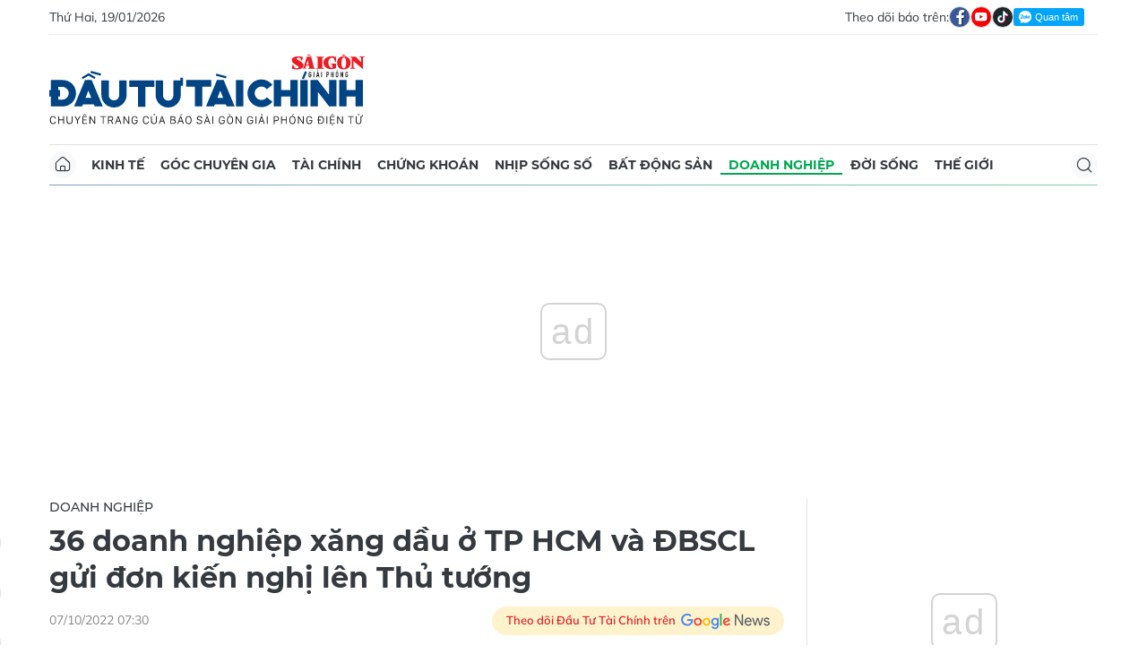

--- FILE ---
content_type: text/html;charset=utf-8
request_url: https://dttc.sggp.org.vn/36-doanh-nghiep-xang-dau-o-tp-hcm-va-dbscl-gui-don-kien-nghi-len-thu-tuong-post98521.html
body_size: 16914
content:
<!DOCTYPE html> <html lang="vi" class="dt"> <head> <title>36 doanh nghiệp xăng dầu ở TP HCM và ĐBSCL gửi đơn kiến nghị lên Thủ tướng | Báo Sài Gòn Đầu Tư Tài Chính</title> <meta name="description" content="(ĐTTCO)-Trong đơn kiến nghị, các doanh nghiệp cho rằng việc điều hành của Liên Bộ Công Thương - Tài chính thời gian qua có vấn đề, kéo theo những bất ổn thị trường kinh doanh xăng dầu. "/> <meta name="keywords" content="ĐTTCO,Nghị định 95,Chiết khấu,Giá cơ sở,Phí vận chuyển,Giá bán lẻ,Xăng dầu"/> <meta name="news_keywords" content="ĐTTCO,Nghị định 95,Chiết khấu,Giá cơ sở,Phí vận chuyển,Giá bán lẻ,Xăng dầu"/> <meta http-equiv="Content-Type" content="text/html; charset=utf-8"/> <meta http-equiv="X-UA-Compatible" content="IE=edge"/> <meta http-equiv="refresh" content="1200"/> <meta name="revisit-after" content="1 days"/> <meta name="viewport" content="width=device-width, initial-scale=1.0"> <meta http-equiv="content-language" content="vi"/> <link rel="shortcut icon" href="https://static-cms-sggp.epicdn.me/v4/web-dt/styles/img/favicon.ico" type="image/x-icon"/> <link rel="dns-prefetch" href="https://static-cms-sggp.epicdn.me"/> <link rel="preconnect dns-prefetch" href="https://image.sggp.org.vn"/> <link rel="preconnect dns-prefetch" href="//www.google-analytics.com"/> <link rel="preconnect dns-prefetch" href="//www.googletagmanager.com"/> <link rel="preconnect dns-prefetch" href="//stc.za.zaloapp.com"/> <link rel="preconnect dns-prefetch" href="//fonts.googleapis.com"/> <link rel="preconnect dns-prefetch" href="//pagead2.googlesyndication.com"/> <link rel="preconnect dns-prefetch" href="//tpc.googlesyndication.com"/> <link rel="preconnect dns-prefetch" href="//securepubads.g.doubleclick.net"/> <link rel="preconnect dns-prefetch" href="//accounts.google.com"/> <link rel="preconnect dns-prefetch" href="//adservice.google.com"/> <link rel="preconnect dns-prefetch" href="//adservice.google.com.vn"/> <link rel="preconnect dns-prefetch" href="//www.googletagservices.com"/> <link rel="preconnect dns-prefetch" href="//partner.googleadservices.com"/> <link rel="preconnect dns-prefetch" href="//tpc.googlesyndication.com"/> <link rel="preconnect dns-prefetch" href="//za.zdn.vn"/> <link rel="preconnect dns-prefetch" href="//sp.zalo.me"/> <link rel="preconnect dns-prefetch" href="//connect.facebook.net"/> <link rel="preconnect dns-prefetch" href="//www.facebook.com"/> <link rel="preconnect dns-prefetch" href="//graph.facebook.com"/> <link rel="preconnect dns-prefetch" href="//static.xx.fbcdn.net"/> <link rel="preconnect dns-prefetch" href="//staticxx.facebook.com"/> <link rel="preconnect dns-prefetch" href="//jsc.mgid.com"/> <link rel="preconnect dns-prefetch" href="//s-img.mgid.com"/> <link rel="preconnect dns-prefetch" href="//media1.admicro.vn"/> <link rel="preconnect dns-prefetch" href="//lg1.logging.admicro.vn"/> <meta property="fb:app_id" itemprop="name" content="1508416085866718"/> <script>var cmsConfig={domainDesktop:"https://dttc.sggp.org.vn",domainMobile:"https://dttc.sggp.org.vn",domainApi:"https://api-dttc.sggp.org.vn",domainStatic:"https://static-cms-sggp.epicdn.me/v4/web-dt",domainLog:"https://log-dttc.sggp.org.vn",googleAnalytics:"G-S54H5QBF0N,UA-96362670-1",siteId:0,adsZone:29,adsLazy:true};if(window.location.protocol!=="https:"&&window.location.hostname.indexOf("sggp.org.vn")!==-1){window.location="https://"+window.location.hostname+window.location.pathname+window.location.hash}var USER_AGENT=window.navigator&&window.navigator.userAgent||"",IS_MOBILE=/Android|webOS|iPhone|iPod|BlackBerry|Windows Phone|IEMobile|Mobile Safari|Opera Mini/i.test(USER_AGENT),IS_REDIRECT=!1;function setCookie(b,c,a){var d=new Date,a=(d.setTime(d.getTime()+24*a*60*60*1000),"expires="+d.toUTCString());document.cookie=b+"="+c+"; "+a+";path=/;"}function getCookie(b){var c=document.cookie.indexOf(b+"="),a=c+b.length+1;return !c&&b!==document.cookie.substring(0,b.length)||-1===c?null:(-1===(b=document.cookie.indexOf(";",a))&&(b=document.cookie.length),unescape(document.cookie.substring(a,b)))}IS_MOBILE&&getCookie("isDesktop")&&(setCookie("isDesktop",1,-1),window.location=window.location.pathname+window.location.search,IS_REDIRECT=!0);</script> <meta content="Doanh nghiệp" itemprop="articleSection"/> <meta name="author" content="Báo Sài Gòn Đầu Tư Tài Chính"/> <meta name="copyright" content="Copyright © 2026 by Báo Sài Gòn Đầu Tư Tài Chính"/> <meta name="RATING" content="GENERAL"/> <meta name="GENERATOR" content="Báo Sài Gòn Đầu Tư Tài Chính"/> <meta content="Báo Sài Gòn Đầu Tư Tài Chính" itemprop="sourceOrganization" name="source"/> <meta content="news" itemprop="genre" name="medium"/> <meta content="vi-VN" itemprop="inLanguage"/> <meta name="geo.region" content="VN"/> <meta name="geo.placename" content="Hồ Chí Minh City"/> <meta name="geo.position" content="10.77639;106.701139"/> <meta name="ICBM" content="10.77639, 106.701139"/> <meta name="robots" content="noarchive, max-image-preview:large, index, follow"/> <meta name="GOOGLEBOT" content="noarchive, max-image-preview:large, index, follow"/> <link rel="canonical" href="https://dttc.sggp.org.vn/36-doanh-nghiep-xang-dau-o-tp-hcm-va-dbscl-gui-don-kien-nghi-len-thu-tuong-post98521.html"/> <meta property="og:site_name" content="Báo Sài Gòn Đầu Tư Tài Chính"/> <meta property="og:rich_attachment" content="true"/> <meta property="og:type" content="article"/> <meta property="og:url" itemprop="url" content="https://dttc.sggp.org.vn/share98521.html"/> <meta property="og:image" itemprop="thumbnailUrl" content="https://image.sggp.org.vn/1200x630/Uploaded/2026/fwcgmzsfdazs/2022_10_07/xang21662262473805191449723_ZAEZ.jpeg.webp"/> <meta property="og:image:width" content="1200"/> <meta property="og:image:height" content="630"/> <meta property="og:title" itemprop="headline" content="36 doanh nghiệp xăng dầu ở TP HCM và ĐBSCL gửi đơn kiến nghị lên Thủ tướng"/> <meta property="og:description" itemprop="description" content="(ĐTTCO)-Trong đơn kiến nghị, các doanh nghiệp cho rằng việc điều hành của Liên Bộ Công Thương - Tài chính thời gian qua có vấn đề, kéo theo những bất ổn thị trường kinh doanh xăng dầu. "/> <meta name="twitter:card" value="summary"/> <meta name="twitter:url" content="https://dttc.sggp.org.vn/share98521.html"/> <meta name="twitter:title" content="36 doanh nghiệp xăng dầu ở TP HCM và ĐBSCL gửi đơn kiến nghị lên Thủ tướng"/> <meta name="twitter:description" content="(ĐTTCO)-Trong đơn kiến nghị, các doanh nghiệp cho rằng việc điều hành của Liên Bộ Công Thương - Tài chính thời gian qua có vấn đề, kéo theo những bất ổn thị trường kinh doanh xăng dầu. "/> <meta name="twitter:image" content="https://image.sggp.org.vn/1200x630/Uploaded/2026/fwcgmzsfdazs/2022_10_07/xang21662262473805191449723_ZAEZ.jpeg.webp"/> <meta name="twitter:site" content="@Báo Sài Gòn Đầu Tư Tài Chính"/> <meta name="twitter:creator" content="@Báo Sài Gòn Đầu Tư Tài Chính"/> <meta property="article:tag" content="ĐTTCO,Nghị định 95,Chiết khấu,Giá cơ sở,Phí vận chuyển,Giá bán lẻ,Xăng dầu"/> <meta property="article:section" content="Doanh nghiệp"/> <meta property="article:published_time" content="2022-10-07T14:30:20+0700"/> <meta property="article:modified_time" content="2022-10-07T14:30:20+0700"/> <meta property="dable:image" content="https://image.sggp.org.vn/600x315/Uploaded/2026/fwcgmzsfdazs/2022_10_07/xang21662262473805191449723_ZAEZ.jpeg.webp"/> <meta property="dable:item_id" content="98521"/> <meta property="dable:author" content="Theo Người lao động"/> <link rel="preload" href="https://static-cms-sggp.epicdn.me/v4/web-dt/styles/fonts/SGDT/Mulish/Mulish-Regular.woff2" as="font" type="font/woff2" crossorigin> <link rel="preload" href="https://static-cms-sggp.epicdn.me/v4/web-dt/styles/fonts/SGDT/Mulish/Mulish-Italic.woff2" as="font" type="font/woff2" crossorigin> <link rel="preload" href="https://static-cms-sggp.epicdn.me/v4/web-dt/styles/fonts/SGDT/Mulish/Mulish-SemiBold.woff2" as="font" type="font/woff2" crossorigin> <link rel="preload" href="https://static-cms-sggp.epicdn.me/v4/web-dt/styles/fonts/SGDT/Mulish/Mulish-Bold.woff2" as="font" type="font/woff2" crossorigin> <link rel="preload" href="https://static-cms-sggp.epicdn.me/v4/web-dt/styles/fonts/SGDT/Montserrat/Montserrat-Medium.woff2" as="font" type="font/woff2" crossorigin> <link rel="preload" href="https://static-cms-sggp.epicdn.me/v4/web-dt/styles/fonts/SGDT/Montserrat/Montserrat-SemiBold.woff2" as="font" type="font/woff2" crossorigin> <link rel="preload" href="https://static-cms-sggp.epicdn.me/v4/web-dt/styles/fonts/SGDT/Montserrat/Montserrat-Bold.woff2" as="font" type="font/woff2" crossorigin> <link rel="preload" href="https://static-cms-sggp.epicdn.me/v4/web-dt/styles/fonts/SGDT/Montserrat/Montserrat-ExtraBold.woff2" as="font" type="font/woff2" crossorigin> <link rel="preload" href="https://static-cms-sggp.epicdn.me/v4/web-dt/styles/css/main.min.css?v=1.1.7" as="style"> <link rel="preload" href="https://static-cms-sggp.epicdn.me/v4/web-dt/js/main.min.js?v=1.0.4" as="script"> <link rel="preload" href="https://static-cms-sggp.epicdn.me/v4/web-dt/js/detail.min.js?v=1.0.2" as="script"> <link rel="preload" href="https://static-cms-common.zadn.vn/content-body/styles/css/sgdt.css?v=1.0.3" as="style"> <link rel="stylesheet" href="https://static-cms-common.zadn.vn/content-body/styles/css/sgdt.css?v=1.0.3"> <link rel="stylesheet" href="https://static-cms-sggp.epicdn.me/v4/web-dt/styles/css/main.min.css?v=1.1.7"> <script type="text/javascript">var _metaOgUrl="https://dttc.sggp.org.vn/share98521.html";var page_title=document.title;var tracked_url=window.location.pathname+window.location.search+window.location.hash;var cate_path="doanh-nghiep";if(cate_path.length>0){tracked_url="/"+cate_path+tracked_url};</script> <script async="" src="https://www.googletagmanager.com/gtag/js?id=G-S54H5QBF0N"></script> <script>if(!IS_REDIRECT){window.dataLayer=window.dataLayer||[];function gtag(){dataLayer.push(arguments)}gtag("js",new Date());gtag("config","G-S54H5QBF0N",{page_path:tracked_url});gtag("config","UA-96362670-1",{page_path:tracked_url})};</script> <script>window.dataLayer=window.dataLayer||[];dataLayer.push({pageCategory:"/doanh-nghiep"});</script> <script>window.dataLayer=window.dataLayer||[];dataLayer.push({event:"Pageview",articleId:"98521",articleTitle:"36 doanh nghi\u1EC7p x\u0103ng d\u1EA7u \u1EDF TP HCM v\u00E0 \u0110BSCL g\u1EEDi \u0111\u01A1n ki\u1EBFn ngh\u1ECB l\u00EAn Th\u1EE7 t\u01B0\u1EDBng",articleCategory:"Doanh nghi\u1EC7p",articleAlowAds:true,articleAuthor:"Theo Ng\u01B0\u1EDDi lao \u0111\u1ED9ng",articleType:"article",articleTags:"\u0110TTCO,Ngh\u1ECB \u0111\u1ECBnh 95,Chi\u1EBFt kh\u1EA5u,Gi\u00E1 c\u01A1 s\u1EDF,Ph\u00ED v\u1EADn chuy\u1EC3n,Gi\u00E1 b\u00E1n l\u1EBB,X\u0103ng d\u1EA7u",articlePublishDate:"2022-10-07T14:30:20+0700",articleThumbnail:"https://image.sggp.org.vn/1200x630/Uploaded/2026/fwcgmzsfdazs/2022_10_07/xang21662262473805191449723_ZAEZ.jpeg.webp",articleShortUrl:"https://dttc.sggp.org.vn/share98521.html",articleFullUrl:"https://dttc.sggp.org.vn/36-doanh-nghiep-xang-dau-o-tp-hcm-va-dbscl-gui-don-kien-nghi-len-thu-tuong-post98521.html"});</script> <script>window.dataLayer=window.dataLayer||[];dataLayer.push({articleAuthor:"Theo Ng\u01B0\u1EDDi lao \u0111\u1ED9ng",articleAuthorID:"0"});</script> <script type='text/javascript'>gtag("event","article_page",{articleId:"98521",articleTitle:"36 doanh nghi\u1EC7p x\u0103ng d\u1EA7u \u1EDF TP HCM v\u00E0 \u0110BSCL g\u1EEDi \u0111\u01A1n ki\u1EBFn ngh\u1ECB l\u00EAn Th\u1EE7 t\u01B0\u1EDBng",articleCategory:"Doanh nghi\u1EC7p",articleAlowAds:true,articleAuthor:"Theo Ng\u01B0\u1EDDi lao \u0111\u1ED9ng",articleType:"article",articleTags:"\u0110TTCO,Ngh\u1ECB \u0111\u1ECBnh 95,Chi\u1EBFt kh\u1EA5u,Gi\u00E1 c\u01A1 s\u1EDF,Ph\u00ED v\u1EADn chuy\u1EC3n,Gi\u00E1 b\u00E1n l\u1EBB,X\u0103ng d\u1EA7u",articlePublishDate:"2022-10-07T14:30:20+0700",articleThumbnail:"https://image.sggp.org.vn/1200x630/Uploaded/2026/fwcgmzsfdazs/2022_10_07/xang21662262473805191449723_ZAEZ.jpeg.webp",articleShortUrl:"https://dttc.sggp.org.vn/share98521.html",articleFullUrl:"https://dttc.sggp.org.vn/36-doanh-nghiep-xang-dau-o-tp-hcm-va-dbscl-gui-don-kien-nghi-len-thu-tuong-post98521.html"});</script> <script async defer src="https://static-cms-sggp.epicdn.me/v4/web-dt/js/log.min.js?v=1.0"></script> <script src="https://api-dttc.sggp.org.vn/sda?object_type=2&object_id=29&platform=1&head_append=1" data-object="29"></script> <script type="text/javascript">var cateId=29;var contentId=98521;</script> <script async src="https://sp.zalo.me/plugins/sdk.js"></script> <script type="application/ld+json">{"@context": "http://schema.org","@type": "Organization","name": "Báo Sài Gòn Đầu Tư Tài Chính","url": "https://dttc.sggp.org.vn","logo": "https://static-cms-sggp.epicdn.me/v4/web-dt/styles/img/logo.png"}</script><script type="application/ld+json">{"@context" : "http://schema.org","@type" : "WebSite","name" : "Doanh nghiệp","url" : "https://dttc.sggp.org.vn/doanh-nghiep/"}</script><script type="application/ld+json">{"@context":"http://schema.org","@type":"BreadcrumbList","itemListElement":[{"@type":"ListItem","position":1,"item":{"@id":"https://dttc.sggp.org.vn/doanh-nghiep/","name":"Doanh nghiệp"}}]}</script><script type="application/ld+json">{"@context": "http://schema.org","@type": "NewsArticle","mainEntityOfPage":{"@type":"WebPage","@id":"https://dttc.sggp.org.vn/36-doanh-nghiep-xang-dau-o-tp-hcm-va-dbscl-gui-don-kien-nghi-len-thu-tuong-post98521.html"},"headline": "36 doanh nghiệp xăng dầu ở TP HCM và ĐBSCL gửi đơn kiến nghị lên Thủ tướng","description": "(ĐTTCO)-Trong đơn kiến nghị, các doanh nghiệp cho rằng việc điều hành của Liên Bộ Công Thương - Tài chính thời gian qua có vấn đề, kéo theo những bất ổn thị trường kinh doanh xăng dầu.","image": {"@type": "ImageObject","url": "https://image.sggp.org.vn/1200x630/Uploaded/2026/fwcgmzsfdazs/2022_10_07/xang21662262473805191449723_ZAEZ.jpeg.webp","width" : 1200,"height" : 675},"datePublished": "2022-10-07T14:30:20+0700","dateModified": "2022-10-07T14:30:20+0700","author": {"@type": "Person","name": "Theo Người lao động"},"publisher": {"@type": "Organization","name": "Báo Sài Gòn Đầu Tư Tài Chính","logo": {"@type": "ImageObject","url": "https://static-cms-sggp.epicdn.me/v4/web-dt/styles/img/logo.png"}}}</script></head> <body class=""> <div class="top-banner"> <div id="sdaWeb_SdaMasthead" class="rennab" data-platform="1" data-position="Web_SdaMasthead"> <script>window.addEventListener("load",function(){if(typeof Web_SdaMasthead!="undefined"){window.CMS_RENNAB.pushSda(Web_SdaMasthead,"sdaWeb_SdaMasthead")}else{document.getElementById("sdaWeb_SdaMasthead").style.display="none"}});</script> </div> </div> <header class="site-header"> <div class="container"> <div class="top-header"> <time class="time" id="todayTime"></time> <div class="social"> Theo dõi báo trên: <a href="https://www.facebook.com/sggpdttc" class="fb" target="_blank" title="Facebook"> <i class="ic-facebook"></i> </a> <a href="https://www.youtube.com/@SAIGONDAUTUTAICHINH/featured" class="yt" target="_blank" title="Youtube"> <i class="ic-video"></i> </a> <a href="https://www.tiktok.com/@saigondautu.com.vn" class="tiktok" target="_blank" title="Tiktok"> <i class="ic-tiktok"></i> </a> <div class="zalo-follow-only-button" data-oaid="1947282927698490478">Quan tâm Zalo OA</div> </div> </div> <div class="hdr-content"> <div class="logo"> <a class="logo-img" href="https://dttc.sggp.org.vn" title="Báo Sài Gòn Đầu Tư Tài Chính" class="logo-img">Báo Sài Gòn Đầu Tư Tài Chính</a> </div> <div id="sdaWeb_SdaHeader" class="rennab" data-platform="1" data-position="Web_SdaHeader"> <script>window.addEventListener("load",function(){if(typeof Web_SdaHeader!="undefined"){window.CMS_RENNAB.pushSda(Web_SdaHeader,"sdaWeb_SdaHeader")}else{document.getElementById("sdaWeb_SdaHeader").style.display="none"}});</script> </div> </div> <nav class="navigation sticky"> <ul> <li class="main home "> <a href="https://dttc.sggp.org.vn" title="Home"> <i class="ic-home"></i> </a> </li> <li class="main"> <a href="https://dttc.sggp.org.vn/kinh-te/" title="Kinh tế">Kinh tế</a> </li> <li class="main"> <a href="https://dttc.sggp.org.vn/goc-chuyen-gia/" title="Góc chuyên gia">Góc chuyên gia</a> </li> <li class="main"> <a href="https://dttc.sggp.org.vn/tai-chinh/" title="Tài chính">Tài chính</a> <ul class="sub"> <li> <a href="https://dttc.sggp.org.vn/ngan-hang/" title="Ngân hàng">Ngân hàng</a> </li> <li> <a href="https://dttc.sggp.org.vn/vang-ngoai-te/" title="Vàng - ngoại tệ">Vàng - ngoại tệ</a> </li> </ul> </li> <li class="main"> <a href="https://dttc.sggp.org.vn/chung-khoan/" title="Chứng khoán">Chứng khoán</a> </li> <li class="main"> <a href="https://dttc.sggp.org.vn/nhip-song-so/" title="Nhịp sống số">Nhịp sống số</a> </li> <li class="main"> <a href="https://dttc.sggp.org.vn/bat-dong-san/" title="Bất động sản">Bất động sản</a> <ul class="sub"> <li> <a href="https://dttc.sggp.org.vn/du-an-dau-tu/" title="Dự án - đầu tư">Dự án - đầu tư</a> </li> <li> <a href="https://dttc.sggp.org.vn/quy-hoach-do-thi/" title="Quy hoạch - Đô thị">Quy hoạch - Đô thị</a> </li> </ul> </li> <li class="main active"> <a href="https://dttc.sggp.org.vn/doanh-nghiep/" title="Doanh nghiệp">Doanh nghiệp</a> </li> <li class="main"> <a href="https://dttc.sggp.org.vn/doi-song/" title="Đời sống">Đời sống</a> <ul class="sub"> <li> <a href="https://dttc.sggp.org.vn/suc-khoe/" title="Sức khỏe">Sức khỏe</a> </li> <li> <a href="https://dttc.sggp.org.vn/am-thuc/" title="Ẩm thực">Ẩm thực</a> </li> <li> <a href="https://dttc.sggp.org.vn/du-lich/" title="Du lịch">Du lịch</a> </li> </ul> </li> <li class="main"> <a href="https://dttc.sggp.org.vn/the-gioi/" title="Thế giới">Thế giới</a> <ul class="sub"> <li> <a href="https://dttc.sggp.org.vn/ho-so/" title="Hồ sơ">Hồ sơ</a> </li> <li> <a href="https://dttc.sggp.org.vn/nhan-vat/" title="Nhân vật">Nhân vật</a> </li> <li> <a href="https://dttc.sggp.org.vn/the-gioi-muon-mau/" title="Chuyện bốn phương ">Chuyện bốn phương </a> </li> </ul> </li> <li class="main search"> <div class="search-btn"> <i class="ic-search"></i> </div> <div class="search-dropdown"> <input type="text" class="input txtsearch" placeholder="Tìm kiếm"> <button class="btn btn_search"><i class="ic-search"></i></button> </div> </li> </ul> </nav> </div> </header> <div class="site-body"> <div class="container"> <div class="shrink"> <div id="sdaWeb_SdaTop" class="rennab" data-platform="1" data-position="Web_SdaTop"> <script>window.addEventListener("load",function(){if(typeof Web_SdaTop!="undefined"){window.CMS_RENNAB.pushSda(Web_SdaTop,"sdaWeb_SdaTop")}else{document.getElementById("sdaWeb_SdaTop").style.display="none"}});</script> </div> </div> <div class="row"> <div class="main-col content-col"> <div class="article"> <div class="breadcrumb"> <h2 class="main"> <a href="https://dttc.sggp.org.vn/doanh-nghiep/" title="Doanh nghiệp" class="active">Doanh nghiệp</a> </h2> </div> <div class="social sticky article__share"> <a href="javascript:void(0);" class="zl zalo-share-button" data-href="https://dttc.sggp.org.vn/share98521.html" data-oaid="2972004326007924608" data-layout="2" data-color="blue" data-customize="true"> <i class="ic-zalo"></i> </a> <a href="javascript:void(0);" class="share fb" data-href="https://dttc.sggp.org.vn/share98521.html" data-rel="facebook" title="Chia sẻ qua Facebook"> <i class="ic-facebook"></i> </a> <a href="javascript:void(0);" class="share tw" data-href="https://dttc.sggp.org.vn/share98521.html" data-rel="twitter" title="Chia sẻ qua Twitter"> <i class="ic-twitter"></i> </a> <a href="mailto:?subject=Tin đáng đọc từ Tin đáng đọc từ Sài Gòn Đầu Tư Tài Chính&body=https://dttc.sggp.org.vn/share98521.html" class="mail"> <i class="ic-email "></i> </a> <a href="javascript:void(0);" class="print sendprint" title="In bài viết"> <i class="ic-print"></i> </a> </div> <h1 class="article__title cms-title"> 36 doanh nghiệp xăng dầu ở TP HCM và ĐBSCL gửi đơn kiến nghị lên Thủ tướng </h1> <div class="article__meta"> <time class="time" datetime="2022-10-07T14:30:20+0700" data-time="1665127820">07/10/2022 14:30</time> <meta class="cms-date" itemprop="datePublished" content="2022-10-07T14:30:20+0700"> <a class="gg-news" href="https://news.google.com/publications/CAAqBwgKMOSHwgswhqPZAw?hl=vi" target="_blank" title="Google News"> <span>Theo dõi Đầu Tư Tài Chính trên</span> <img src="https://static-cms-sggp.epicdn.me/v4/web-dt/styles/img/gg-news.png" alt="Google News"> </a> </div> <div class="article__sapo cms-desc"> (ĐTTCO)-Trong đơn kiến nghị, các doanh nghiệp cho rằng việc điều hành của Liên Bộ Công Thương - Tài chính thời gian qua có vấn đề, kéo theo những bất ổn thị trường kinh doanh xăng dầu. <div itemprop="articleBody"> <div id="content-id"> <div></div> <div data-check-position="autopro_detail_position_start"></div> <div old-news"="" data-field="body"></div> </div> </div> <div></div> </div> <div id="sdaWeb_SdaArticleAfterSapo" class="rennab" data-platform="1" data-position="Web_SdaArticleAfterSapo"> <script>window.addEventListener("load",function(){if(typeof Web_SdaArticleAfterSapo!="undefined"){window.CMS_RENNAB.pushSda(Web_SdaArticleAfterSapo,"sdaWeb_SdaArticleAfterSapo")}else{document.getElementById("sdaWeb_SdaArticleAfterSapo").style.display="none"}});</script> </div> <div class="article__body zce-content-body cms-body " itemprop="articleBody"> <figure class=""> <img class="cms-photo" src="https://image.sggp.org.vn/w820/Uploaded/2026/fwcgmzsfdazs/2022_10_07/xang21662262473805191449723_ZAEZ.jpeg.webp" alt="Doanh nghiệp nêu nhiều bất cập trên thị trường xăng dầu" cms-photo-caption="Doanh nghiệp nêu nhiều bất cập trên thị trường xăng dầu"/> <figcaption>Doanh nghiệp nêu nhiều bất cập trên thị trường xăng dầu</figcaption> </figure> <div id="sdaWeb_SdaArticleAfterAvatar" class="rennab" data-platform="1" data-position="Web_SdaArticleAfterAvatar"> <script>window.addEventListener("load",function(){if(typeof Web_SdaArticleAfterAvatar!="undefined"){window.CMS_RENNAB.pushSda(Web_SdaArticleAfterAvatar,"sdaWeb_SdaArticleAfterAvatar")}else{document.getElementById("sdaWeb_SdaArticleAfterAvatar").style.display="none"}});</script> </div> <div data-field="body"> <p>Nhóm 36 doanh nghiệp kinh doanh&nbsp;<a href="https://nld.com.vn/xang-dau.html" title="xăng dầu" target="_blank" rel="nofollow"><b>xăng dầu</b></a>&nbsp;ở TP HCM và các tỉnh Đồng bằng sông Cửu Long (ĐBSCL) vừa ký đơn tập thể gửi Thủ tướng phản ánh về tình hình kinh doanh xăng dầu<b>&nbsp;</b>thời gian qua và kiến nghị các giải pháp khắc phục.</p> <p>Trong đơn kiến nghị, các doanh nghiệp cho rằng việc điều hành của Liên Bộ Công Thương - Tài chính thời gian qua có vấn đề, kéo theo những bất ổn thị trường kinh doanh xăng dầu. Theo Nghị định 95 của Chính phủ, doanh nghiệp đầu mối và thương nhân phân phối bán xăng dầu ra không cao hơn giá bán lẻ do cơ quan nhà nước công bố.</p> <p>Tuy nhiên, thực tế trong quản lý, liên bộ đã để xảy ra tình trạng chiết khấu âm, để các doanh nghiệp phân phối đã tìm cách "lách" quy định để bán ra cho doanh nghiệp bán lẻ với giá cao hơn giá bán lẻ quy định bằng cách thu thêm phí vận chuyển vào một hóa đơn khác theo bảng kê của các hóa đơn xăng dầu đã xuất với chiết khấu bằng 0 đồng. Với cách này, khi cộng phí vận chuyển, doanh nghiệp bán lẻ phải mua vào với giá cao hơn giá bán lẻ quy định.</p> <p>Các doanh nghiệp cho rằng nếu cơ quan quản lý tính đúng, tính đủ và để doanh nghiệp có lãi đủ để duy trì hoạt động thì không bao giờ có tình trạng đứt nguồn cung như thời gian qua. Vì vậy, nhất thiết cần phải thay đổi cách tính giá cơ sở cho phù hợp với tình hình mới.<br> </p> <p>Trong đơn, các doanh nghiệp nêu rõ với việc buộc phải mua hàng giá cao để duy trì bán ra theo dạng này, doanh nghiệp bán lẻ bị "đối xử tệ". Việc Liên Bộ Công Thương - Tài chính điều hành yếu kém dẫn đến ép buộc doanh nghiệp bán lỗ là một hình thức "bức tử" doanh nghiệp, gây bất ổn thị trường.</p> <p>Các doanh nghiệp đề nghị khi kinh doanh xăng dầu chưa thể theo cơ chế thị trường hoàn toàn và chưa áp dụng theo công thức mới, doanh nghiệp kiến nghị trước mắt nên quy định áp dụng mức chiết khấu cố định theo định mức đối với doanh nghiệp bán lẻ theo tỉ lệ không nhỏ hơn 6-7% trên giá bán mỗi lít xăng dầu. Nếu không quy định được chiết khấu đại lý thì cần quy định giá bán buôn (kể cả vận chuyển) không lớn hơn 94% so với giá bán lẻ quy định.</p> <p>Bên cạnh đó, việc trích quỹ bình ổn cũng cần xem xét loại bỏ, vì hoạt động không khách quan. Nên đưa công cụ điều tiết bằng thuế sẽ minh bạch hơn, người dân và toàn bộ doanh nghiệp cũng theo dõi được rõ ràng hơn.</p> <p>Trong đơn gửi Thủ tướng Chính phủ, các doanh nghiệp kiến nghị cần có sự chỉ đạo thống nhất, can thiệp kịp thời, đưa ra các giải pháp hợp tình, hợp lý đảm bảo hài hòa lợi ích giữa các bên tham gia thị trường.</p> <p>Cũng liên quan đến công tác quản lý, điều hành thị trường xăng dầu, ông Trần Duy Đông, Vụ trưởng Vụ Thị trường trong nước (Bộ Công Thương), cho biết thực hiện chỉ đạo của lãnh đạo Chính phủ, Liên Bộ Công Thương - Tài chính đã thống nhất sớm điều chỉnh phụ phí, chi phí đưa xăng dầu từ 2 nhà máy lọc dầu trong nước về đến cảng để phản ánh vào giá cơ sở trong kỳ điều hành xăng dầu.</p> <p>Việc này sẽ góp phần giải quyết khó khăn của doanh nghiệp xăng dầu và tăng lợi nhuận cho các doanh nghiệp từ đầu mối, thương nhân phân phối đến bán lẻ, từ đó tác động tới chiết khấu, nâng chiết khấu của các cửa hàng bán lẻ, tháo gỡ khó khăn cho các doanh nghiệp.</p> </div> <div class="article__author cms-author"> Theo Người lao động </div> <div id="sdaWeb_SdaArticleAfterBody" class="rennab" data-platform="1" data-position="Web_SdaArticleAfterBody"> <script>window.addEventListener("load",function(){if(typeof Web_SdaArticleAfterBody!="undefined"){window.CMS_RENNAB.pushSda(Web_SdaArticleAfterBody,"sdaWeb_SdaArticleAfterBody")}else{document.getElementById("sdaWeb_SdaArticleAfterBody").style.display="none"}});</script> </div> </div> <div class="social has-label article__share"> <label>Chia sẻ:</label> <a href="javascript:void(0);" class="zl zalo-share-button" data-href="https://dttc.sggp.org.vn/share98521.html" data-oaid="2972004326007924608" data-layout="2" data-color="blue" data-customize="true"> <i class="ic-zalo"></i> </a> <a href="javascript:void(0);" class="share fb" data-href="https://dttc.sggp.org.vn/share98521.html" data-rel="facebook" title="Chia sẻ qua Facebook"> <i class="ic-facebook"></i> </a> <a href="javascript:void(0);" class="share tw" data-href="https://dttc.sggp.org.vn/share98521.html" data-rel="twitter" title="Chia sẻ qua Twitter"> <i class="ic-twitter"></i> </a> <a href="mailto:?subject=Tin đáng đọc từ Sài Gòn Đầu Tư Tài Chính&body=https://dttc.sggp.org.vn/share98521.html" class="mail"> <i class="ic-email "></i> </a> <a href="javascript:void(0);" class="print sendprint" title="In bài viết"> <i class="ic-print"></i> </a> </div> <div class="article__tag"> <h3 class="box-heading"> <span class="title"><i class="ic-tags"></i></span> </h3> <div class="box-content"> <a href="https://dttc.sggp.org.vn/dttco-tag20930.html" title="ĐTTCO">ĐTTCO</a> <a href="https://dttc.sggp.org.vn/nghi-dinh-95-tag42132.html" title="Nghị định 95">Nghị định 95</a> <a href="https://dttc.sggp.org.vn/chiet-khau-tag10042.html" title="Chiết khấu">Chiết khấu</a> <a href="https://dttc.sggp.org.vn/gia-co-so-tag24349.html" title="Giá cơ sở">Giá cơ sở</a> <a href="https://dttc.sggp.org.vn/phi-van-chuyen-tag48988.html" title="Phí vận chuyển">Phí vận chuyển</a> <a href="https://dttc.sggp.org.vn/gia-ban-le-tag24306.html" title="Giá bán lẻ">Giá bán lẻ</a> <a href="https://dttc.sggp.org.vn/xang-dau-tag72615.html" title="Xăng dầu">Xăng dầu</a> </div> </div> <div id="sdaWeb_SdaArticleAfterTag" class="rennab" data-platform="1" data-position="Web_SdaArticleAfterTag"> <script>window.addEventListener("load",function(){if(typeof Web_SdaArticleAfterTag!="undefined"){window.CMS_RENNAB.pushSda(Web_SdaArticleAfterTag,"sdaWeb_SdaArticleAfterTag")}else{document.getElementById("sdaWeb_SdaArticleAfterTag").style.display="none"}});</script> </div> <div id="sdaWeb_SdaArticleAfterSocial" class="rennab" data-platform="1" data-position="Web_SdaArticleAfterSocial"> <script>window.addEventListener("load",function(){if(typeof Web_SdaArticleAfterSocial!="undefined"){window.CMS_RENNAB.pushSda(Web_SdaArticleAfterSocial,"sdaWeb_SdaArticleAfterSocial")}else{document.getElementById("sdaWeb_SdaArticleAfterSocial").style.display="none"}});</script> </div> <div class="wrap-comment" id="comment98521" data-id="98521" data-type="20"></div> <div id="sdaWeb_SdaArticleAfterComment" class="rennab" data-platform="1" data-position="Web_SdaArticleAfterComment"> <script>window.addEventListener("load",function(){if(typeof Web_SdaArticleAfterComment!="undefined"){window.CMS_RENNAB.pushSda(Web_SdaArticleAfterComment,"sdaWeb_SdaArticleAfterComment")}else{document.getElementById("sdaWeb_SdaArticleAfterComment").style.display="none"}});</script> </div> </div> <div class="multi-pack-3"> <h3 class="box-heading"> <a href="https://dttc.sggp.org.vn/doanh-nghiep/" title="Doanh nghiệp" class="title"> Các tin khác </a> </h3> <div class="box-content content-list" data-source="recommendation-29"> <article class="story" data-id="130714"> <figure class="story__thumb"> <a class="cms-link" href="https://dttc.sggp.org.vn/doanh-nghiep-nha-nuoc-di-truoc-mo-duong-post130714.html" title="Doanh nghiệp nhà nước &apos;đi trước, mở đường&apos;"> <img class="lazyload" src="[data-uri]" data-src="https://image.sggp.org.vn/240x160/Uploaded/2026/vowkpqmc/2026_01_19/s4a-4304-4651.jpg.webp" alt="Doanh nghiệp nhà nước &apos;đi trước, mở đường&apos;"> </a> </figure> <h2 class="story__heading" data-tracking="130714"> <a class="cms-link" href="https://dttc.sggp.org.vn/doanh-nghiep-nha-nuoc-di-truoc-mo-duong-post130714.html" title="Doanh nghiệp nhà nước &apos;đi trước, mở đường&apos;"> Doanh nghiệp nhà nước &apos;đi trước, mở đường&apos; </a> </h2> <div class="story__meta"> <time class="time" datetime="2026-01-19T10:00:23+0700" data-time="1768791623"> 19/01/2026 10:00 </time></div> <div class="story__summary story__shorten"> <p>(ĐTTCO) - Nghị quyết 79 được xem là bệ phóng thể chế quan trọng, tạo điều kiện để kinh tế nhà nước, đặc biệt là DNNN, thực hiện rõ nét hơn vai trò chủ đạo và dẫn dắt trong nền kinh tế thị trường.&nbsp;</p> </div> </article> <article class="story" data-id="130688"> <figure class="story__thumb"> <a class="cms-link" href="https://dttc.sggp.org.vn/doanh-nghiep-dien-tu-va-co-hoi-chuyen-dich-dap-ung-tieu-chuan-moi-post130688.html" title="Doanh nghiệp điện tử và cơ hội chuyển dịch đáp ứng tiêu chuẩn mới"> <img class="lazyload" src="[data-uri]" data-src="https://image.sggp.org.vn/240x160/Uploaded/2026/fwcgmzsfdazs/2026_01_17/dn-sx-dien-tu-3748.jpg.webp" alt="Doanh nghiệp điện tử và cơ hội chuyển dịch đáp ứng tiêu chuẩn mới"> </a> </figure> <h2 class="story__heading" data-tracking="130688"> <a class="cms-link" href="https://dttc.sggp.org.vn/doanh-nghiep-dien-tu-va-co-hoi-chuyen-dich-dap-ung-tieu-chuan-moi-post130688.html" title="Doanh nghiệp điện tử và cơ hội chuyển dịch đáp ứng tiêu chuẩn mới"> Doanh nghiệp điện tử và cơ hội chuyển dịch đáp ứng tiêu chuẩn mới </a> </h2> <div class="story__meta"> <time class="time" datetime="2026-01-17T13:32:39+0700" data-time="1768631559"> 17/01/2026 13:32 </time></div> <div class="story__summary story__shorten"> <p>Trong nhiều năm, doanh nghiệp điện tử Việt Nam chủ yếu tham gia chuỗi cung ứng toàn cầu dựa trên lợi thế chi phí và khả năng đáp ứng đơn hàng. Tuy nhiên, mô hình này đang đứng trước sức ép ngày càng rõ nét khi các thị trường lớn đồng loạt siết chặt tiêu chuẩn về môi trường, xã hội và quản trị.</p> </div> </article> <article class="story" data-id="130691"> <figure class="story__thumb"> <a class="cms-link" href="https://dttc.sggp.org.vn/vietjet-tang-cuong-390000-cho-cho-cac-chang-bay-dip-tet-nguyen-dan-2026-post130691.html" title="Vietjet tăng cường 390.000 chỗ cho các chặng bay dịp Tết Nguyên đán 2026"> <img class="lazyload" src="[data-uri]" data-src="https://image.sggp.org.vn/240x160/Uploaded/2026/fwcgmzsfdazs/2026_01_17/passenger-1887-9564.jpg.webp" alt="Vietjet tăng cường 390.000 chỗ cho các chặng bay dịp Tết Nguyên đán 2026"> </a> </figure> <h2 class="story__heading" data-tracking="130691"> <a class="cms-link" href="https://dttc.sggp.org.vn/vietjet-tang-cuong-390000-cho-cho-cac-chang-bay-dip-tet-nguyen-dan-2026-post130691.html" title="Vietjet tăng cường 390.000 chỗ cho các chặng bay dịp Tết Nguyên đán 2026"> Vietjet tăng cường 390.000 chỗ cho các chặng bay dịp Tết Nguyên đán 2026 </a> </h2> <div class="story__meta"> <time class="time" datetime="2026-01-17T13:31:07+0700" data-time="1768631467"> 17/01/2026 13:31 </time></div> <div class="story__summary story__shorten"> <p>(ĐTTCO) – Trước nhu cầu đi lại tăng mạnh của người dân trong dịp Tết Nguyên đán Bính Ngọ 2026, Vietjet triển khai mở bán thêm 390.000 chỗ, tương đương gần 1.800 chuyến bay bổ sung trong giai đoạn cao điểm từ 2-2 đến 3-3 (tức từ 15 tháng Chạp năm Ất Tỵ đến 15 tháng Giêng năm Bính Ngọ).</p> </div> </article> <article class="story" data-id="130670"> <figure class="story__thumb"> <a class="cms-link" href="https://dttc.sggp.org.vn/de-nghi-quoc-hoi-to-chuc-giam-sat-chuyen-de-ve-phat-trien-kinh-te-tu-nhan-post130670.html" title="Đề nghị Quốc hội tổ chức giám sát chuyên đề về phát triển kinh tế tư nhân"> <img class="lazyload" src="[data-uri]" data-src="https://image.sggp.org.vn/240x160/Uploaded/2026/hgubgt/2026_01_16/ndh-1589-9359.jpg.webp" alt="Phó Chủ tịch Quốc hội Nguyễn Đức Hải phát biểu tại buổi làm việc"> </a> </figure> <h2 class="story__heading" data-tracking="130670"> <a class="cms-link" href="https://dttc.sggp.org.vn/de-nghi-quoc-hoi-to-chuc-giam-sat-chuyen-de-ve-phat-trien-kinh-te-tu-nhan-post130670.html" title="Đề nghị Quốc hội tổ chức giám sát chuyên đề về phát triển kinh tế tư nhân"> Đề nghị Quốc hội tổ chức giám sát chuyên đề về phát triển kinh tế tư nhân </a> </h2> <div class="story__meta"> <time class="time" datetime="2026-01-16T17:46:33+0700" data-time="1768560393"> 16/01/2026 17:46 </time></div> <div class="story__summary story__shorten"> <p>(ĐTTCO)-Sáng 16-1, Phó Chủ tịch Quốc hội Nguyễn Đức Hải đến thăm và làm việc với Ban Thường vụ và cán bộ chủ chốt Hiệp hội Doanh nghiệp nhỏ và vừa Việt Nam.</p> </div> </article> <div id="sdaWeb_SdaNative1" class="rennab" data-platform="1" data-position="Web_SdaNative1"> <script>window.addEventListener("load",function(){if(typeof Web_SdaNative1!="undefined"){window.CMS_RENNAB.pushSda(Web_SdaNative1,"sdaWeb_SdaNative1")}else{document.getElementById("sdaWeb_SdaNative1").style.display="none"}});</script> </div> <article class="story" data-id="130639"> <figure class="story__thumb"> <a class="cms-link" href="https://dttc.sggp.org.vn/winmart-va-chien-luoc-tang-truong-co-lai-trong-chu-ky-moi-post130639.html" title="WinMart và chiến lược tăng trưởng có lãi trong chu kỳ mới "> <img class="lazyload" src="[data-uri]" data-src="https://image.sggp.org.vn/240x160/Uploaded/2026/fwcgmzsfdazs/2026_01_15/6-4602-5433.jpg.webp" alt="Hệ thống siêu thị WinMart, WinMart+/WiN mở rộng tập trung vào những khu vực còn nhiều dư địa tăng trưởng."> </a> </figure> <h2 class="story__heading" data-tracking="130639"> <a class="cms-link" href="https://dttc.sggp.org.vn/winmart-va-chien-luoc-tang-truong-co-lai-trong-chu-ky-moi-post130639.html" title="WinMart và chiến lược tăng trưởng có lãi trong chu kỳ mới "> WinMart và chiến lược tăng trưởng có lãi trong chu kỳ mới </a> </h2> <div class="story__meta"> <time class="time" datetime="2026-01-16T07:54:42+0700" data-time="1768524882"> 16/01/2026 07:54 </time></div> <div class="story__summary story__shorten"> <p>(ĐTTCO) - Theo Báo cáo ngành bán lẻ của SHS Research, thị trường bán lẻ thực phẩm Việt Nam hiện có quy mô khoảng 70 tỷ USD. Tuy nhiên, tỷ lệ thâm nhập của kênh bán lẻ hiện đại mới chỉ khoảng 14%.</p> </div> </article> <article class="story" data-id="130644"> <figure class="story__thumb"> <a class="cms-link" href="https://dttc.sggp.org.vn/ha-noi-tang-30-luong-du-tru-hang-hoa-nham-binh-on-thi-truong-tet-post130644.html" title="Hà Nội tăng 30% lượng dự trữ hàng hóa nhằm bình ổn thị trường Tết"> <img class="lazyload" src="[data-uri]" data-src="https://image.sggp.org.vn/240x160/Uploaded/2026/fwcgmzsfdazs/2026_01_15/hang-tet-9893.jpg.webp" alt="Khách chọn mua trái cây tại siêu thị Aeon Long Biên, Hà Nội. (Ảnh: Trần Việt/TTXVN) "> </a> </figure> <h2 class="story__heading" data-tracking="130644"> <a class="cms-link" href="https://dttc.sggp.org.vn/ha-noi-tang-30-luong-du-tru-hang-hoa-nham-binh-on-thi-truong-tet-post130644.html" title="Hà Nội tăng 30% lượng dự trữ hàng hóa nhằm bình ổn thị trường Tết"> Hà Nội tăng 30% lượng dự trữ hàng hóa nhằm bình ổn thị trường Tết </a> </h2> <div class="story__meta"> <time class="time" datetime="2026-01-16T06:30:48+0700" data-time="1768519848"> 16/01/2026 06:30 </time></div> <div class="story__summary story__shorten"> <p>(ĐTTCO)-Các doanh nghiệp tham gia Chương trình bình ổn thị trường Tết của Hà Nội cho biết đã tăng lượng dự trữ hàng hóa từ 5-30% so với Tết năm 2025.</p> </div> </article> <article class="story" data-id="130612"> <figure class="story__thumb"> <a class="cms-link" href="https://dttc.sggp.org.vn/vietjet-mo-dich-vu-van-chuyen-mai-dao-tet-post130612.html" title="Vietjet mở dịch vụ vận chuyển mai, đào Tết"> <img class="lazyload" src="[data-uri]" data-src="https://image.sggp.org.vn/240x160/Uploaded/2026/fwcgmzsfdazs/2026_01_14/a2-17-805-2993.jpg.webp" alt="Vietjet mở dịch vụ vận chuyển mai, đào Tết"> </a> </figure> <h2 class="story__heading" data-tracking="130612"> <a class="cms-link" href="https://dttc.sggp.org.vn/vietjet-mo-dich-vu-van-chuyen-mai-dao-tet-post130612.html" title="Vietjet mở dịch vụ vận chuyển mai, đào Tết"> Vietjet mở dịch vụ vận chuyển mai, đào Tết </a> </h2> <div class="story__meta"> <time class="time" datetime="2026-01-14T17:33:39+0700" data-time="1768386819"> 14/01/2026 17:33 </time></div> <div class="story__summary story__shorten"> <p>(ĐTTCO) - Sẵn sàng đón Tết Bính Ngọ 2026 đang về, Vietjet mang đến dịch vụ vận chuyển mai, đào, giúp người dân và du khách dễ dàng, thuận tiện mang không khí Tết về bên gia đình trong dịp sum họp đầu năm.</p> </div> </article> <article class="story" data-id="130610"> <figure class="story__thumb"> <a class="cms-link" href="https://dttc.sggp.org.vn/yeu-cau-dam-bao-nguon-cung-hang-hoa-dip-tet-post130610.html" title="Yêu cầu đảm bảo nguồn cung hàng hóa dịp Tết"> <img class="lazyload" src="[data-uri]" data-src="https://image.sggp.org.vn/240x160/Uploaded/2026/ageslysofyr/2025_12_31/ofxbbatv-4192-9598.jpg.webp" alt="Sản xuất hàng Tết tại VISSAN "> </a> </figure> <h2 class="story__heading" data-tracking="130610"> <a class="cms-link" href="https://dttc.sggp.org.vn/yeu-cau-dam-bao-nguon-cung-hang-hoa-dip-tet-post130610.html" title="Yêu cầu đảm bảo nguồn cung hàng hóa dịp Tết"> Yêu cầu đảm bảo nguồn cung hàng hóa dịp Tết </a> </h2> <div class="story__meta"> <time class="time" datetime="2026-01-14T16:14:56+0700" data-time="1768382096"> 14/01/2026 16:14 </time></div> <div class="story__summary story__shorten"> <p>(ĐTTCO) - Bộ Công Thương yêu cầu sở công thương các tỉnh, thành phố nghiêm túc triển khai các nhiệm vụ đã được giao tại Chỉ thị số 18 việc thực hiện các giải pháp bảo đảm cân đối cung cầu, bình ổn thị trường.</p> </div> </article> <div id="sdaWeb_SdaNative1" class="rennab" data-platform="1" data-position="Web_SdaNative1"> <script>window.addEventListener("load",function(){if(typeof Web_SdaNative1!="undefined"){window.CMS_RENNAB.pushSda(Web_SdaNative1,"sdaWeb_SdaNative1")}else{document.getElementById("sdaWeb_SdaNative1").style.display="none"}});</script> </div> <article class="story" data-id="130598"> <figure class="story__thumb"> <a class="cms-link" href="https://dttc.sggp.org.vn/vietjet-duoc-airlineratings-xep-nhom-dan-dau-hang-khong-an-toan-post130598.html" title="Vietjet được AirlineRatings xếp nhóm dẫn đầu hàng không an toàn"> <img class="lazyload" src="[data-uri]" data-src="https://image.sggp.org.vn/240x160/Uploaded/2026/fwcgmzsfdazs/2026_01_14/vietjet-aircraft-7976-6332.jpg.webp" alt="Vietjet được AirlineRatings xếp nhóm dẫn đầu hàng không an toàn"> </a> </figure> <h2 class="story__heading" data-tracking="130598"> <a class="cms-link" href="https://dttc.sggp.org.vn/vietjet-duoc-airlineratings-xep-nhom-dan-dau-hang-khong-an-toan-post130598.html" title="Vietjet được AirlineRatings xếp nhóm dẫn đầu hàng không an toàn"> Vietjet được AirlineRatings xếp nhóm dẫn đầu hàng không an toàn </a> </h2> <div class="story__meta"> <time class="time" datetime="2026-01-14T11:12:35+0700" data-time="1768363955"> 14/01/2026 11:12 </time></div> <div class="story__summary story__shorten"> <p>(ĐTTCO) - Vietjet tiếp tục được AirlineRatings, đơn vị uy tín chuyên đánh giá dịch vụ và an toàn hàng không quốc tế, vinh danh trong nhóm các hãng hàng không an toàn nhất thế giới năm 2026.&nbsp;</p> </div> </article> <article class="story" data-id="130582"> <figure class="story__thumb"> <a class="cms-link" href="https://dttc.sggp.org.vn/vinfast-vero-x-sac-it-dung-nhieu-chi-phi-de-chiu-post130582.html" title="VinFast Vero X: Sạc ít, dùng nhiều, chi phí dễ chịu"> <img class="lazyload" src="[data-uri]" data-src="https://image.sggp.org.vn/240x160/Uploaded/2026/mfnmt/2026_01_13/img-0005-100-8148.jpeg.webp" alt="VinFast Vero X: Sạc ít, dùng nhiều, chi phí dễ chịu"> </a> </figure> <h2 class="story__heading" data-tracking="130582"> <a class="cms-link" href="https://dttc.sggp.org.vn/vinfast-vero-x-sac-it-dung-nhieu-chi-phi-de-chiu-post130582.html" title="VinFast Vero X: Sạc ít, dùng nhiều, chi phí dễ chịu"> VinFast Vero X: Sạc ít, dùng nhiều, chi phí dễ chịu </a> </h2> <div class="story__meta"> <time class="time" datetime="2026-01-13T18:48:28+0700" data-time="1768304908"> 13/01/2026 18:48 </time></div> <div class="story__summary story__shorten"> <p>(ĐTTCO) - Trong bối cảnh người tiêu dùng ngày càng quan tâm tới phương tiện xanh, VinFast Vero X trở thành điểm sáng nhờ quãng đường di chuyển sau một lần sạc lên tới 262km.&nbsp;</p> </div> </article> <article class="story" data-id="130566"> <figure class="story__thumb"> <a class="cms-link" href="https://dttc.sggp.org.vn/10-diem-nhan-noi-bat-cua-nganh-thuy-san-viet-nam-post130566.html" title="10 điểm nhấn nổi bật của ngành thủy sản Việt Nam "> <img class="lazyload" src="[data-uri]" data-src="https://image.sggp.org.vn/240x160/Uploaded/2026/ageslysofyr/2025_09_16/hinh-1-4448-6397.jpg.webp" alt="10 điểm nhấn nổi bật của ngành thủy sản Việt Nam "> </a> </figure> <h2 class="story__heading" data-tracking="130566"> <a class="cms-link" href="https://dttc.sggp.org.vn/10-diem-nhan-noi-bat-cua-nganh-thuy-san-viet-nam-post130566.html" title="10 điểm nhấn nổi bật của ngành thủy sản Việt Nam "> 10 điểm nhấn nổi bật của ngành thủy sản Việt Nam </a> </h2> <div class="story__meta"> <time class="time" datetime="2026-01-13T13:40:29+0700" data-time="1768286429"> 13/01/2026 13:40 </time></div> <div class="story__summary story__shorten"> <p>(ĐTTCO) - Hiệp hội Chế biến và Xuất khẩu thuỷ sản Việt Nam (VASEP) đã tổng kết 10 điểm nhất nổi bật của ngành thuỷ sản trong năm 2025.&nbsp;</p> </div> </article> <article class="story" data-id="130563"> <figure class="story__thumb"> <a class="cms-link" href="https://dttc.sggp.org.vn/eurocham-chi-so-niem-tin-kinh-doanh-cao-nhat-7-nam-post130563.html" title="EuroCham: Chỉ số niềm tin kinh doanh cao nhất 7 năm "> <img class="lazyload" src="[data-uri]" data-src="https://image.sggp.org.vn/240x160/Uploaded/2026/ageslysofyr/2025_11_05/hinh-1-7483-586.jpg.webp" alt="EuroCham: Chỉ số niềm tin kinh doanh cao nhất 7 năm "> </a> </figure> <h2 class="story__heading" data-tracking="130563"> <a class="cms-link" href="https://dttc.sggp.org.vn/eurocham-chi-so-niem-tin-kinh-doanh-cao-nhat-7-nam-post130563.html" title="EuroCham: Chỉ số niềm tin kinh doanh cao nhất 7 năm "> EuroCham: Chỉ số niềm tin kinh doanh cao nhất 7 năm </a> </h2> <div class="story__meta"> <time class="time" datetime="2026-01-13T13:40:09+0700" data-time="1768286409"> 13/01/2026 13:40 </time></div> <div class="story__summary story__shorten"> <p>(ĐTTCO) - Hiệp hội Doanh nghiệp châu Âu tại Việt Nam (EuroCham) chính thức công bố Chỉ số niềm tin kinh doanh (BCI) quý IV đạt 80 điểm, mức cao nhất trong 7 năm qua.&nbsp;</p> </div> </article> <div id="sdaWeb_SdaNative3" class="rennab" data-platform="1" data-position="Web_SdaNative3"> <script>window.addEventListener("load",function(){if(typeof Web_SdaNative3!="undefined"){window.CMS_RENNAB.pushSda(Web_SdaNative3,"sdaWeb_SdaNative3")}else{document.getElementById("sdaWeb_SdaNative3").style.display="none"}});</script> </div> <article class="story" data-id="130559"> <figure class="story__thumb"> <a class="cms-link" href="https://dttc.sggp.org.vn/vietjet-uu-dai-30-ve-deluxe-tren-tat-ca-cac-duong-bay-post130559.html" title="Vietjet ưu đãi 30% vé Deluxe trên tất cả các đường bay"> <img class="lazyload" src="[data-uri]" data-src="https://image.sggp.org.vn/240x160/Uploaded/2026/fwcgmzsfdazs/2026_01_13/tiep-vien-hang-khong-vj-6828-5126.jpg.webp" alt="Vietjet ưu đãi 30% vé Deluxe trên tất cả các đường bay"> </a> </figure> <h2 class="story__heading" data-tracking="130559"> <a class="cms-link" href="https://dttc.sggp.org.vn/vietjet-uu-dai-30-ve-deluxe-tren-tat-ca-cac-duong-bay-post130559.html" title="Vietjet ưu đãi 30% vé Deluxe trên tất cả các đường bay"> Vietjet ưu đãi 30% vé Deluxe trên tất cả các đường bay </a> </h2> <div class="story__meta"> <time class="time" datetime="2026-01-13T10:14:46+0700" data-time="1768274086"> 13/01/2026 10:14 </time></div> <div class="story__summary story__shorten"> <p>(ĐTTCO) – Tiếp nối chuỗi khuyến mãi mừng năm mới 2026, Vietjet mang đến siêu ưu đãi giảm 30% giá vé Deluxe duy nhất trong ngày 15-1 cho tất cả các đường bay nội địa và quốc tế.</p> </div> </article> <article class="story" data-id="130558"> <figure class="story__thumb"> <a class="cms-link" href="https://dttc.sggp.org.vn/can-tho-kien-quyet-xu-ly-vi-pham-hanh-lang-luoi-dien-cao-ap-post130558.html" title="Cần Thơ: Kiên quyết xử lý vi phạm hành lang lưới điện cao áp"> <img class="lazyload" src="[data-uri]" data-src="https://image.sggp.org.vn/240x160/Uploaded/2026/fwcgmzsfdazs/2026_01_13/luc-luong-quan-ly-luoi-dien-can-tho-kiem-tra-nhac-nho-hoat-dong-xay-dung-co-nguy-co-mat-an-toan-dien-3458-1432.jpg.webp" alt="Lực lượng quản lý lưới điện Cần Thơ kiểm tra, nhắc nhở hoạt động xây dựng có nguy cơ mất an toàn điện."> </a> </figure> <h2 class="story__heading" data-tracking="130558"> <a class="cms-link" href="https://dttc.sggp.org.vn/can-tho-kien-quyet-xu-ly-vi-pham-hanh-lang-luoi-dien-cao-ap-post130558.html" title="Cần Thơ: Kiên quyết xử lý vi phạm hành lang lưới điện cao áp"> Cần Thơ: Kiên quyết xử lý vi phạm hành lang lưới điện cao áp </a> </h2> <div class="story__meta"> <time class="time" datetime="2026-01-13T08:00:43+0700" data-time="1768266043"> 13/01/2026 08:00 </time></div> <div class="story__summary story__shorten"> <p>(ĐTTCO)-Điện lực TP Cần Thơ kiên quyết xử lý các trường hợp vi phạm hành lang bảo vệ an toàn lưới điện cao áp.</p> </div> </article> <article class="story" data-id="130534"> <figure class="story__thumb"> <a class="cms-link" href="https://dttc.sggp.org.vn/tu-ngay-13-1-vietjet-lam-thu-tuc-cac-chuyen-bay-noi-dia-tai-sanh-a-nha-ga-t1-tan-son-nhat-post130534.html" title="Từ ngày 13-1, Vietjet làm thủ tục các chuyến bay nội địa tại sảnh A, nhà ga T1, Tân Sơn Nhất"> <img class="lazyload" src="[data-uri]" data-src="https://image.sggp.org.vn/240x160/Uploaded/2026/fwcgmzsfdazs/2026_01_12/vj-passenger-1-5476-1452.jpg.webp" alt="Hành khách Vietjet làm thủ tục tại sân bay Tân Sơn Nhất."> </a> </figure> <h2 class="story__heading" data-tracking="130534"> <a class="cms-link" href="https://dttc.sggp.org.vn/tu-ngay-13-1-vietjet-lam-thu-tuc-cac-chuyen-bay-noi-dia-tai-sanh-a-nha-ga-t1-tan-son-nhat-post130534.html" title="Từ ngày 13-1, Vietjet làm thủ tục các chuyến bay nội địa tại sảnh A, nhà ga T1, Tân Sơn Nhất"> Từ ngày 13-1, Vietjet làm thủ tục các chuyến bay nội địa tại sảnh A, nhà ga T1, Tân Sơn Nhất </a> </h2> <div class="story__meta"> <time class="time" datetime="2026-01-12T08:22:52+0700" data-time="1768180972"> 12/01/2026 08:22 </time></div> <div class="story__summary story__shorten"> <p>(ĐTTCO) – Không ngừng mở rộng hoạt động nhằm đáp ứng nhu cầu di chuyển thuận tiện của người dân và du khách, từ ngày 13-16, tất cả các chuyến bay nội địa Vietjet sẽ chuyển sang làm thủ tục tại Sảnh A, nhà ga T1, Sân bay Quốc tế Tân Sơn Nhất, TPHCM.</p> </div> </article> <article class="story" data-id="130510"> <figure class="story__thumb"> <a class="cms-link" href="https://dttc.sggp.org.vn/doanh-nghiep-nho-thich-ung-nhu-the-nao-trong-ky-nguyen-so-post130510.html" title="Doanh nghiệp nhỏ thích ứng như thế nào trong kỷ nguyên số? "> <img class="lazyload" src="[data-uri]" data-src="https://image.sggp.org.vn/240x160/Uploaded/2026/fwcgmzsfdazs/2026_01_11/z7418421762017-070cd4e4d0e33dcf2a6f65014e651d74-8672-2418.jpg.webp" alt="Doanh nghiệp nhỏ thích ứng như thế nào trong kỷ nguyên số? "> </a> </figure> <h2 class="story__heading" data-tracking="130510"> <a class="cms-link" href="https://dttc.sggp.org.vn/doanh-nghiep-nho-thich-ung-nhu-the-nao-trong-ky-nguyen-so-post130510.html" title="Doanh nghiệp nhỏ thích ứng như thế nào trong kỷ nguyên số? "> <i class="ic-type-video"></i> Doanh nghiệp nhỏ thích ứng như thế nào trong kỷ nguyên số? </a> </h2> <div class="story__meta"> <time class="time" datetime="2026-01-12T06:30:35+0700" data-time="1768174235"> 12/01/2026 06:30 </time></div> <div class="story__summary story__shorten"> <p>(ĐTTCO) - Doanh nghiệp nhỏ phải thích ứng trong kỷ nguyên số. Đây chính là tiêu điểm được phân tích trong bản tin Chuyển động kinh tế - Góc nhìn chuyên gia hôm nay.<br> <br></p> </div> </article> <article class="story" data-id="130494"> <figure class="story__thumb"> <a class="cms-link" href="https://dttc.sggp.org.vn/ha-noi-240-trieu-luot-hanh-khach-di-xe-buyt-trong-nam-2025-post130494.html" title="Hà Nội: 240 triệu lượt hành khách đi xe buýt trong năm 2025"> <img class="lazyload" src="[data-uri]" data-src="https://image.sggp.org.vn/240x160/Uploaded/2026/fwcgmzsfdazs/2026_01_10/vnp-xe-buyt-3916.jpg.webp" alt="Hà Nội: 240 triệu lượt hành khách đi xe buýt trong năm 2025"> </a> </figure> <h2 class="story__heading" data-tracking="130494"> <a class="cms-link" href="https://dttc.sggp.org.vn/ha-noi-240-trieu-luot-hanh-khach-di-xe-buyt-trong-nam-2025-post130494.html" title="Hà Nội: 240 triệu lượt hành khách đi xe buýt trong năm 2025"> Hà Nội: 240 triệu lượt hành khách đi xe buýt trong năm 2025 </a> </h2> <div class="story__meta"> <time class="time" datetime="2026-01-10T11:29:50+0700" data-time="1768019390"> 10/01/2026 11:29 </time></div> <div class="story__summary story__shorten"> <p>(ĐTTCO)-Đại diện Tổng công ty xe buýt của Transerco cho biết, năm 2025 Tổng công ty đã vận hành hơn 3,2 triệu lượt xe, bằng 95,3% kế hoạch; tổng sản lượng hành khách vận chuyển của Tổng công ty ước đạt khoảng 240 triệu lượt, tăng 2,5% so với 2024, giữ vững thị phần và quy mô hoạt động.</p> </div> </article> <article class="story" data-id="130487"> <figure class="story__thumb"> <a class="cms-link" href="https://dttc.sggp.org.vn/khoi-to-tong-giam-doc-tap-doan-ngoc-thien-global-post130487.html" title="Khởi tố Tổng Giám đốc Tập đoàn Ngọc Thiên Global"> <img class="lazyload" src="[data-uri]" data-src="https://image.sggp.org.vn/240x160/Uploaded/2026/kvaybun/2026_01_09/anh-man-hinh-2026-01-09-luc-212451-5327-2036.png.webp" alt="Khởi tố Tổng Giám đốc Tập đoàn Ngọc Thiên Global"> </a> </figure> <h2 class="story__heading" data-tracking="130487"> <a class="cms-link" href="https://dttc.sggp.org.vn/khoi-to-tong-giam-doc-tap-doan-ngoc-thien-global-post130487.html" title="Khởi tố Tổng Giám đốc Tập đoàn Ngọc Thiên Global"> Khởi tố Tổng Giám đốc Tập đoàn Ngọc Thiên Global </a> </h2> <div class="story__meta"> <time class="time" datetime="2026-01-10T07:41:24+0700" data-time="1768005684"> 10/01/2026 07:41 </time></div> <div class="story__summary story__shorten"> <p>(ĐTTCO)&nbsp;- Tổng Giám đốc của Tập đoàn Ngọc Thiên Global bị Cơ quan Cảnh sát điều tra Công an tỉnh Hưng Yên khởi tố để điều tra về hành vi “Lừa đảo chiếm đoạt tài sản”.</p> </div> </article> <article class="story" data-id="130426"> <figure class="story__thumb"> <a class="cms-link" href="https://dttc.sggp.org.vn/anh-ban-hanh-ket-luan-quan-trong-voi-thep-cay-viet-nam-post130426.html" title="Anh ban hành kết luận quan trọng với thép cây Việt Nam "> <img class="lazyload" src="[data-uri]" data-src="https://image.sggp.org.vn/240x160/Uploaded/2026/ageslysofyr/2026_01_08/hinh-thep-7078-5785.jpeg.webp" alt="Hình minh hoạ"> </a> </figure> <h2 class="story__heading" data-tracking="130426"> <a class="cms-link" href="https://dttc.sggp.org.vn/anh-ban-hanh-ket-luan-quan-trong-voi-thep-cay-viet-nam-post130426.html" title="Anh ban hành kết luận quan trọng với thép cây Việt Nam "> Anh ban hành kết luận quan trọng với thép cây Việt Nam </a> </h2> <div class="story__meta"> <time class="time" datetime="2026-01-08T18:10:28+0700" data-time="1767870628"> 08/01/2026 18:10 </time></div> <div class="story__summary story__shorten"> <p>(ĐTTCO) -&nbsp;Kể từ ngày 1-1-2026, sản phẩm thép cây nhập khẩu từ Việt Nam vào Vương quốc Anh sẽ bị áp dụng biện pháp tự vệ.</p> </div> </article> <article class="story" data-id="130428"> <figure class="story__thumb"> <a class="cms-link" href="https://dttc.sggp.org.vn/vietjet-giam-20-gia-ve-deluxe-cac-chang-bay-den-dong-bac-a-post130428.html" title="Vietjet giảm 20% giá vé Deluxe các chặng bay đến Đông Bắc Á"> <img class="lazyload" src="[data-uri]" data-src="https://image.sggp.org.vn/240x160/Uploaded/2026/fwcgmzsfdazs/2026_01_08/tiep-vien-hang-khong-vietjet-39-8685.jpg.webp" alt="Vietjet giảm 20% giá vé Deluxe các chặng bay đến Đông Bắc Á"> </a> </figure> <h2 class="story__heading" data-tracking="130428"> <a class="cms-link" href="https://dttc.sggp.org.vn/vietjet-giam-20-gia-ve-deluxe-cac-chang-bay-den-dong-bac-a-post130428.html" title="Vietjet giảm 20% giá vé Deluxe các chặng bay đến Đông Bắc Á"> Vietjet giảm 20% giá vé Deluxe các chặng bay đến Đông Bắc Á </a> </h2> <div class="story__meta"> <time class="time" datetime="2026-01-08T16:32:57+0700" data-time="1767864777"> 08/01/2026 16:32 </time></div> <div class="story__summary story__shorten"> <p>(ĐTTCO) – Đáp ứng nhu cầu đi lại dịp lễ cuối năm Ất Tỵ và đầu năm mới 2026, Vietjet dành tặng người dân và du khách chương trình khuyến mãi giảm tới 20% giá vé Deluxe từ ngày 8 đến 10-1.</p> </div> </article> </div> <button type="button" class="more-news control__loadmore" data-page="1" data-zone="29" data-type="zone" data-layout="recommend">Xem thêm</button> </div> <div id="sdaWeb_SdaArticleAfterRecommend" class="rennab" data-platform="1" data-position="Web_SdaArticleAfterRecommend"> <script>window.addEventListener("load",function(){if(typeof Web_SdaArticleAfterRecommend!="undefined"){window.CMS_RENNAB.pushSda(Web_SdaArticleAfterRecommend,"sdaWeb_SdaArticleAfterRecommend")}else{document.getElementById("sdaWeb_SdaArticleAfterRecommend").style.display="none"}});</script> </div> </div> <div class="sub-col"> <div id="sidebar-top-1"> <div id="sdaWeb_SdaRightTop1" class="rennab" data-platform="1" data-position="Web_SdaRightTop1"> <script>window.addEventListener("load",function(){if(typeof Web_SdaRightTop1!="undefined"){window.CMS_RENNAB.pushSda(Web_SdaRightTop1,"sdaWeb_SdaRightTop1")}else{document.getElementById("sdaWeb_SdaRightTop1").style.display="none"}});</script> </div> <div id="sdaWeb_SdaRightTop2" class="rennab" data-platform="1" data-position="Web_SdaRightTop2"> <script>window.addEventListener("load",function(){if(typeof Web_SdaRightTop2!="undefined"){window.CMS_RENNAB.pushSda(Web_SdaRightTop2,"sdaWeb_SdaRightTop2")}else{document.getElementById("sdaWeb_SdaRightTop2").style.display="none"}});</script> </div> <div class="multi-pack-4"> <h3 class="box-heading"> <span class="title">ĐỌC NHIỀU NHẤT</span> </h3> <div class="box-content" data-source="mostread-news"> <article class="story"> <h2 class="story__heading" data-tracking="130610"> <a class="cms-link" href="https://dttc.sggp.org.vn/yeu-cau-dam-bao-nguon-cung-hang-hoa-dip-tet-post130610.html" title="Yêu cầu đảm bảo nguồn cung hàng hóa dịp Tết"> Yêu cầu đảm bảo nguồn cung hàng hóa dịp Tết </a> </h2> <div class="story__meta"> <time class="time" datetime="2026-01-14T16:14:56+0700" data-time="1768382096"> 14/01/2026 16:14 </time></div> </article> <article class="story"> <h2 class="story__heading" data-tracking="130563"> <a class="cms-link" href="https://dttc.sggp.org.vn/eurocham-chi-so-niem-tin-kinh-doanh-cao-nhat-7-nam-post130563.html" title="EuroCham: Chỉ số niềm tin kinh doanh cao nhất 7 năm "> EuroCham: Chỉ số niềm tin kinh doanh cao nhất 7 năm </a> </h2> <div class="story__meta"> <time class="time" datetime="2026-01-13T13:40:09+0700" data-time="1768286409"> 13/01/2026 13:40 </time></div> </article> <article class="story"> <h2 class="story__heading" data-tracking="130566"> <a class="cms-link" href="https://dttc.sggp.org.vn/10-diem-nhan-noi-bat-cua-nganh-thuy-san-viet-nam-post130566.html" title="10 điểm nhấn nổi bật của ngành thủy sản Việt Nam "> 10 điểm nhấn nổi bật của ngành thủy sản Việt Nam </a> </h2> <div class="story__meta"> <time class="time" datetime="2026-01-13T13:40:29+0700" data-time="1768286429"> 13/01/2026 13:40 </time></div> </article> <article class="story"> <h2 class="story__heading" data-tracking="130714"> <a class="cms-link" href="https://dttc.sggp.org.vn/doanh-nghiep-nha-nuoc-di-truoc-mo-duong-post130714.html" title="Doanh nghiệp nhà nước &apos;đi trước, mở đường&apos;"> Doanh nghiệp nhà nước &apos;đi trước, mở đường&apos; </a> </h2> <div class="story__meta"> <time class="time" datetime="2026-01-19T10:00:23+0700" data-time="1768791623"> 19/01/2026 10:00 </time></div> </article> <article class="story"> <h2 class="story__heading" data-tracking="130644"> <a class="cms-link" href="https://dttc.sggp.org.vn/ha-noi-tang-30-luong-du-tru-hang-hoa-nham-binh-on-thi-truong-tet-post130644.html" title="Hà Nội tăng 30% lượng dự trữ hàng hóa nhằm bình ổn thị trường Tết"> Hà Nội tăng 30% lượng dự trữ hàng hóa nhằm bình ổn thị trường Tết </a> </h2> <div class="story__meta"> <time class="time" datetime="2026-01-16T06:30:48+0700" data-time="1768519848"> 16/01/2026 06:30 </time></div> </article> </div> </div> <div class="onemain-multisub fyi-position"> <h3 class="box-heading"> <a class="title" href="https://dttc.sggp.org.vn/kinh-te/" title="Kinh tế"> Kinh tế </a> </h3> <div class="box-content" data-source="zone-box-33"> <article class="story"> <figure class="story__thumb"> <a class="cms-link" href="https://dttc.sggp.org.vn/18-gio-ngay-19-1-hoi-tu-tri-thuc-cong-nghe-tai-khu-do-thi-thu-thiem-post130725.html" title="18 GIỜ NGÀY 19-1: Hội tụ tri thức, công nghệ tại Khu đô thị Thủ Thiêm"> <img class="lazyload" src="[data-uri]" data-src="https://image.sggp.org.vn/300x170/Uploaded/2026/mfnmt/2026_01_19/img-0087-7462-3987.jpeg.webp" alt="18 GIỜ NGÀY 19-1: Hội tụ tri thức, công nghệ tại Khu đô thị Thủ Thiêm"> </a> </figure> <h2 class="story__heading" data-tracking="130725"> <a class="cms-link" href="https://dttc.sggp.org.vn/18-gio-ngay-19-1-hoi-tu-tri-thuc-cong-nghe-tai-khu-do-thi-thu-thiem-post130725.html" title="18 GIỜ NGÀY 19-1: Hội tụ tri thức, công nghệ tại Khu đô thị Thủ Thiêm"> <i class="ic-type-video"></i> 18 GIỜ NGÀY 19-1: Hội tụ tri thức, công nghệ tại Khu đô thị Thủ Thiêm </a> </h2> <div class="story__meta"> <time class="time" datetime="2026-01-19T18:00:21+0700" data-time="1768820421"> 19/01/2026 18:00 </time></div> </article> <div class="row"> <article class="story"> <figure class="story__thumb"> <a class="cms-link" href="https://dttc.sggp.org.vn/thuc-hien-thang-loi-cac-nghi-quyet-de-tao-dot-pha-cho-dat-nuoc-post130732.html" title="Thực hiện thắng lợi các nghị quyết để tạo đột phá cho đất nước"> <img class="lazyload" src="[data-uri]" data-src="https://image.sggp.org.vn/150x100/Uploaded/2026/dudbexqdre/2026_01_19/2-9651-8052.jpg.webp" alt="Họp báo về Đại hội đại biểu toàn quốc lần thứ XIV của Đảng. Ảnh: ĐỖ TRUNG"> </a> </figure> <h2 class="story__heading" data-tracking="130732"> <a class="cms-link" href="https://dttc.sggp.org.vn/thuc-hien-thang-loi-cac-nghi-quyet-de-tao-dot-pha-cho-dat-nuoc-post130732.html" title="Thực hiện thắng lợi các nghị quyết để tạo đột phá cho đất nước"> Thực hiện thắng lợi các nghị quyết để tạo đột phá cho đất nước </a> </h2> </article> <article class="story"> <figure class="story__thumb"> <a class="cms-link" href="https://dttc.sggp.org.vn/dau-an-nghi-quyet-260-giup-tphcm-cat-canh-ha-tang-post130733.html" title="Dấu ấn Nghị quyết 260 giúp TPHCM cất cánh hạ tầng"> <img class="lazyload" src="[data-uri]" data-src="https://image.sggp.org.vn/150x100/Uploaded/2026/fwcgmzsfdazs/2026_01_19/metro-so-2-2877-5769.jpg.webp" alt="Phối cảnh nhà ga Tao Đàn của tuyến metro số 2 (Bến Thành-Tham Lương). (Ảnh: TTXVN phát)"> </a> </figure> <h2 class="story__heading" data-tracking="130733"> <a class="cms-link" href="https://dttc.sggp.org.vn/dau-an-nghi-quyet-260-giup-tphcm-cat-canh-ha-tang-post130733.html" title="Dấu ấn Nghị quyết 260 giúp TPHCM cất cánh hạ tầng"> Dấu ấn Nghị quyết 260 giúp TPHCM cất cánh hạ tầng </a> </h2> </article> <article class="story"> <figure class="story__thumb"> <a class="cms-link" href="https://dttc.sggp.org.vn/dai-hoi-xiv-cua-dang-mo-ra-khong-gian-phat-trien-cho-kinh-te-tu-nhan-post130734.html" title="Đại hội XIV của Đảng: Mở ra không gian phát triển cho kinh tế tư nhân"> <img class="lazyload" src="[data-uri]" data-src="https://image.sggp.org.vn/150x100/Uploaded/2026/fwcgmzsfdazs/2026_01_19/ttxvn-0711-kinh-te-tu-nhan-5792.jpg.webp" alt="Đại hội XIV của Đảng: Mở ra không gian phát triển cho kinh tế tư nhân"> </a> </figure> <h2 class="story__heading" data-tracking="130734"> <a class="cms-link" href="https://dttc.sggp.org.vn/dai-hoi-xiv-cua-dang-mo-ra-khong-gian-phat-trien-cho-kinh-te-tu-nhan-post130734.html" title="Đại hội XIV của Đảng: Mở ra không gian phát triển cho kinh tế tư nhân"> Đại hội XIV của Đảng: Mở ra không gian phát triển cho kinh tế tư nhân </a> </h2> </article> <article class="story"> <figure class="story__thumb"> <a class="cms-link" href="https://dttc.sggp.org.vn/viet-nam-hinh-mau-thanh-cong-thu-hut-dong-von-toan-cau-post130726.html" title="Việt Nam: Hình mẫu thành công thu hút dòng vốn toàn cầu"> <img class="lazyload" src="[data-uri]" data-src="https://image.sggp.org.vn/150x100/Uploaded/2026/vowkpqmc/2026_01_19/s8a-5901-8374.jpg.webp" alt="Công nhân lắp ráp thiết bị điện tử tại Nhà máy Datalogic Việt Nam – doanh nghiệp FDI (Khu Công nghệ cao TPHCM). Ảnh: HOÀNG HÙNG"> </a> </figure> <h2 class="story__heading" data-tracking="130726"> <a class="cms-link" href="https://dttc.sggp.org.vn/viet-nam-hinh-mau-thanh-cong-thu-hut-dong-von-toan-cau-post130726.html" title="Việt Nam: Hình mẫu thành công thu hút dòng vốn toàn cầu"> Việt Nam: Hình mẫu thành công thu hút dòng vốn toàn cầu </a> </h2> </article> </div> </div> </div> <div id="sdaWeb_SdaRight1" class="rennab" data-platform="1" data-position="Web_SdaRight1"> <script>window.addEventListener("load",function(){if(typeof Web_SdaRight1!="undefined"){window.CMS_RENNAB.pushSda(Web_SdaRight1,"sdaWeb_SdaRight1")}else{document.getElementById("sdaWeb_SdaRight1").style.display="none"}});</script> </div> <div id="sdaWeb_SdaRight2" class="rennab" data-platform="1" data-position="Web_SdaRight2"> <script>window.addEventListener("load",function(){if(typeof Web_SdaRight2!="undefined"){window.CMS_RENNAB.pushSda(Web_SdaRight2,"sdaWeb_SdaRight2")}else{document.getElementById("sdaWeb_SdaRight2").style.display="none"}});</script> </div> <div class="multi-pack-2 fyi-position"> <h3 class="box-heading"> <a class="title" href="https://dttc.sggp.org.vn/tai-chinh/" title="Tài chính"> Tài chính </a> </h3> <div class="box-content" data-source="zone-box-36"> <article class="story"> <h2 class="story__heading" data-tracking="130721"> <a class="cms-link" href="https://dttc.sggp.org.vn/sacombank-va-vnpay-hop-tac-ho-tro-ho-kinh-doanh-post130721.html" title="Sacombank và VNPAY hợp tác hỗ trợ hộ kinh doanh"> Sacombank và VNPAY hợp tác hỗ trợ hộ kinh doanh </a> </h2> <div class="story__summary"> <p>(ĐTTCO) - Sacombank và CTCP Giải pháp thanh toán Việt Nam (VNPAY) ký hợp tác triển khai các giải pháp thanh toán và nộp thuế số dành cho doanh nghiệp và hộ kinh doanh.</p> </div> </article> <article class="story"> <h2 class="story__heading" data-tracking="130707"> <a class="cms-link" href="https://dttc.sggp.org.vn/vi-sao-cac-ngan-hang-cap-tap-tang-von-dieu-le-post130707.html" title="Vì sao các ngân hàng cấp tập tăng vốn điều lệ?"> <i class="ic-type-video"></i> Vì sao các ngân hàng cấp tập tăng vốn điều lệ? </a> </h2> </article> <article class="story"> <h2 class="story__heading" data-tracking="130689"> <a class="cms-link" href="https://dttc.sggp.org.vn/mb-don-nhan-huan-chuong-lao-dong-hang-ba-post130689.html" title="MB đón nhận Huân chương Lao động Hạng Ba"> MB đón nhận Huân chương Lao động Hạng Ba </a> </h2> </article> <article class="story"> <h2 class="story__heading" data-tracking="130557"> <a class="cms-link" href="https://dttc.sggp.org.vn/agribank-lam-dau-moi-thu-xep-tin-dung-25453-ty-dong-du-an-vanh-dai-4-ha-noi-post130557.html" title="Agribank làm đầu mối thu xếp tín dụng 25.453 tỷ đồng dự án Vành đai 4 Hà Nội"> Agribank làm đầu mối thu xếp tín dụng 25.453 tỷ đồng dự án Vành đai 4 Hà Nội </a> </h2> </article> <article class="story"> <h2 class="story__heading" data-tracking="130530"> <a class="cms-link" href="https://dttc.sggp.org.vn/kiem-soat-toc-do-tin-dung-doi-voi-cac-linh-vuc-tiem-an-rui-ro-post130530.html" title="Kiếm soát tốc độ tín dụng đối với các lĩnh vực tiềm ẩn rủi ro"> Kiếm soát tốc độ tín dụng đối với các lĩnh vực tiềm ẩn rủi ro </a> </h2> </article> </div> </div> <div id="sdaWeb_SdaRight3" class="rennab" data-platform="1" data-position="Web_SdaRight3"> <script>window.addEventListener("load",function(){if(typeof Web_SdaRight3!="undefined"){window.CMS_RENNAB.pushSda(Web_SdaRight3,"sdaWeb_SdaRight3")}else{document.getElementById("sdaWeb_SdaRight3").style.display="none"}});</script> </div> <div class="multi-pack-2 fyi-position"> <h3 class="box-heading"> <a class="title" href="https://dttc.sggp.org.vn/chung-khoan/" title="Chứng khoán"> Chứng khoán </a> </h3> <div class="box-content" data-source="zone-box-28"> <article class="story"> <h2 class="story__heading" data-tracking="130637"> <a class="cms-link" href="https://dttc.sggp.org.vn/co-phieu-cua-bidv-bi-ban-thao-post130637.html" title="Cổ phiếu của BIDV bị bán tháo"> Cổ phiếu của BIDV bị bán tháo </a> </h2> <div class="story__summary"> <p>(ĐTTCO) - Sau chuỗi tăng mạnh nhờ động lực từ Nghị quyết 79, mã BID bất ngờ bị bán tháo phiên 15-1 và góp phần đẩy VN Index lao dốc mạnh.</p> </div> </article> <article class="story"> <h2 class="story__heading" data-tracking="130611"> <a class="cms-link" href="https://dttc.sggp.org.vn/vn-index-but-pha-quy-mo-co-bao-lai-tuong-xung-post130611.html" title="VN Index bứt phá, quỹ mở có báo lãi tương xứng?"> VN Index bứt phá, quỹ mở có báo lãi tương xứng? </a> </h2> </article> <article class="story"> <h2 class="story__heading" data-tracking="130605"> <a class="cms-link" href="https://dttc.sggp.org.vn/hon-50000-ty-dong-do-vao-chung-khoan-post130605.html" title="Hơn 50.000 tỷ đồng đổ vào chứng khoán"> Hơn 50.000 tỷ đồng đổ vào chứng khoán </a> </h2> </article> <article class="story"> <h2 class="story__heading" data-tracking="130568"> <a class="cms-link" href="https://dttc.sggp.org.vn/vn-index-vuot-nguong-1900-diem-post130568.html" title="VN Index vượt ngưỡng 1.900 điểm"> VN Index vượt ngưỡng 1.900 điểm </a> </h2> </article> <article class="story"> <h2 class="story__heading" data-tracking="130562"> <a class="cms-link" href="https://dttc.sggp.org.vn/cu-but-toc-giup-vpbanks-vao-top-10-moi-gioi-hose-post130562.html" title="Cú bứt tốc giúp VPBankS vào Top 10 môi giới HoSE"> Cú bứt tốc giúp VPBankS vào Top 10 môi giới HoSE </a> </h2> </article> </div> </div> <div class="onemain-multisub fyi-position"> <h3 class="box-heading"> <a class="title" href="https://dttc.sggp.org.vn/bat-dong-san/" title="Bất động sản"> Bất động sản </a> </h3> <div class="box-content" data-source="zone-box-27"> <article class="story"> <figure class="story__thumb"> <a class="cms-link" href="https://dttc.sggp.org.vn/tphcm-siet-an-toan-lao-dong-tai-cac-cong-trinh-trong-diem-post130736.html" title="TPHCM siết an toàn lao động tại các công trình trọng điểm"> <img class="lazyload" src="[data-uri]" data-src="https://image.sggp.org.vn/300x170/Uploaded/2026/dureixrxkw/2026_01_19/an-phu-1-6804-6262.jpg.webp" alt="TPHCM siết an toàn lao động tại các công trình trọng điểm"> </a> </figure> <h2 class="story__heading" data-tracking="130736"> <a class="cms-link" href="https://dttc.sggp.org.vn/tphcm-siet-an-toan-lao-dong-tai-cac-cong-trinh-trong-diem-post130736.html" title="TPHCM siết an toàn lao động tại các công trình trọng điểm"> TPHCM siết an toàn lao động tại các công trình trọng điểm </a> </h2> <div class="story__meta"> <time class="time" datetime="2026-01-19T17:26:54+0700" data-time="1768818414"> 19/01/2026 17:26 </time></div> </article> <div class="row"> <article class="story"> <figure class="story__thumb"> <a class="cms-link" href="https://dttc.sggp.org.vn/tphcm-hoan-thanh-xay-dung-12800-can-nha-o-xa-hoi-trong-nam-2025-post130715.html" title="TPHCM hoàn thành xây dựng 12.800 căn nhà ở xã hội trong năm 2025"> <img class="lazyload" src="[data-uri]" data-src="https://image.sggp.org.vn/150x100/Uploaded/2026/bzioqivo/2026_01_19/bcons-7369-6714.jpg.webp" alt="Một dự án nhà ở trên địa bàn TPHCM đang được triển khai xây dựng. Ảnh: Đỗ Trà Giang"> </a> </figure> <h2 class="story__heading" data-tracking="130715"> <a class="cms-link" href="https://dttc.sggp.org.vn/tphcm-hoan-thanh-xay-dung-12800-can-nha-o-xa-hoi-trong-nam-2025-post130715.html" title="TPHCM hoàn thành xây dựng 12.800 căn nhà ở xã hội trong năm 2025"> TPHCM hoàn thành xây dựng 12.800 căn nhà ở xã hội trong năm 2025 </a> </h2> </article> <article class="story"> <figure class="story__thumb"> <a class="cms-link" href="https://dttc.sggp.org.vn/dac-quyen-cho-nha-dau-tu-tien-phong-so-huu-the-opus-one-post130692.html" title="Đặc quyền cho nhà đầu tư tiên phong sở hữu The Opus One"> <img class="lazyload" src="[data-uri]" data-src="https://image.sggp.org.vn/150x100/Uploaded/2026/fwcgmzsfdazs/2026_01_17/a1-18-2456-3820.jpg.webp" alt="Chính sách bán hàng ưu việt áp dụng cho The Opus One hấp dẫn các nhà đầu tư"> </a> </figure> <h2 class="story__heading" data-tracking="130692"> <a class="cms-link" href="https://dttc.sggp.org.vn/dac-quyen-cho-nha-dau-tu-tien-phong-so-huu-the-opus-one-post130692.html" title="Đặc quyền cho nhà đầu tư tiên phong sở hữu The Opus One"> Đặc quyền cho nhà đầu tư tiên phong sở hữu The Opus One </a> </h2> </article> <article class="story"> <figure class="story__thumb"> <a class="cms-link" href="https://dttc.sggp.org.vn/tphcm-se-khoi-cong-15-cong-trinh-du-an-trong-diem-trong-nam-2026-post130686.html" title="TPHCM sẽ khởi công 15 công trình, dự án trọng điểm trong năm 2026"> <img class="lazyload" src="[data-uri]" data-src="https://image.sggp.org.vn/150x100/Uploaded/2026/ycwkpcvo/2026_01_16/16-a-cuong1-27-9149.jpg.webp" alt="TPHCM sẽ khởi công 15 công trình, dự án trọng điểm trong năm 2026"> </a> </figure> <h2 class="story__heading" data-tracking="130686"> <a class="cms-link" href="https://dttc.sggp.org.vn/tphcm-se-khoi-cong-15-cong-trinh-du-an-trong-diem-trong-nam-2026-post130686.html" title="TPHCM sẽ khởi công 15 công trình, dự án trọng điểm trong năm 2026"> TPHCM sẽ khởi công 15 công trình, dự án trọng điểm trong năm 2026 </a> </h2> </article> <article class="story"> <figure class="story__thumb"> <a class="cms-link" href="https://dttc.sggp.org.vn/no-luc-dua-cac-tuyen-cao-toc-o-dbscl-ve-dich-post130681.html" title="Nỗ lực đưa các tuyến cao tốc ở ĐBSCL về đích "> <img class="lazyload" src="[data-uri]" data-src="https://image.sggp.org.vn/150x100/Uploaded/2026/dudbexqdre/2026_01_17/q7b-4311-993.jpg.webp" alt="Nỗ lực đưa các tuyến cao tốc ở ĐBSCL về đích "> </a> </figure> <h2 class="story__heading" data-tracking="130681"> <a class="cms-link" href="https://dttc.sggp.org.vn/no-luc-dua-cac-tuyen-cao-toc-o-dbscl-ve-dich-post130681.html" title="Nỗ lực đưa các tuyến cao tốc ở ĐBSCL về đích "> Nỗ lực đưa các tuyến cao tốc ở ĐBSCL về đích </a> </h2> </article> </div> </div> </div></div><div id="sidebar-sticky-1"> <div id="sdaWeb_SdaRightSticky" class="rennab" data-platform="1" data-position="Web_SdaRightSticky"> <script>window.addEventListener("load",function(){if(typeof Web_SdaRightSticky!="undefined"){window.CMS_RENNAB.pushSda(Web_SdaRightSticky,"sdaWeb_SdaRightSticky")}else{document.getElementById("sdaWeb_SdaRightSticky").style.display="none"}});</script> </div></div> </div> </div> <div id="sdaWeb_SdaBottom" class="rennab" data-platform="1" data-position="Web_SdaBottom"> <script>window.addEventListener("load",function(){if(typeof Web_SdaBottom!="undefined"){window.CMS_RENNAB.pushSda(Web_SdaBottom,"sdaWeb_SdaBottom")}else{document.getElementById("sdaWeb_SdaBottom").style.display="none"}});</script> </div> <div id="sdaWeb_SdaBottom1" class="rennab" data-platform="1" data-position="Web_SdaBottom1"> <script>window.addEventListener("load",function(){if(typeof Web_SdaBottom1!="undefined"){window.CMS_RENNAB.pushSda(Web_SdaBottom1,"sdaWeb_SdaBottom1")}else{document.getElementById("sdaWeb_SdaBottom1").style.display="none"}});</script> </div> </div> </div> <script>if(!String.prototype.endsWith){String.prototype.endsWith=function(a){var b=this.length-a.length;return b>=0&&this.lastIndexOf(a)===b}}if(!String.prototype.startsWith){String.prototype.startsWith=function(b,a){a=a||0;return this.indexOf(b,a)===a}}function canUseWebP(){var a=document.createElement("canvas");if(!!(a.getContext&&a.getContext("2d"))){return a.toDataURL("image/webp").indexOf("data:image/webp")==0}return false}function replaceWebPToImage(){if(canUseWebP()){return}var c=document.getElementsByTagName("img");for(i=0;i<c.length;i++){var a=c[i];if(a&&a.src.length>0&&a.src.indexOf("/styles/img")==-1){var d=a.src;var b=a.dataset.src;if(b&&b.length>0&&(b.endsWith(".webp")||b.indexOf(".webp?")>-1)&&d.startsWith("data:image")){a.setAttribute("data-src",b.replace(".webp",""));a.setAttribute("src",b.replace(".webp",""))}else{if((d.endsWith(".webp")||d.indexOf(".webp?")>-1)){a.setAttribute("src",d.replace(".webp",""))}}}}}replaceWebPToImage();</script> <footer class="site-footer"> <div class="container"> <div class="wrap-logo"> <a class="logo" href="https://dttc.sggp.org.vn" title="Báo Sài Gòn Đầu Tư Tài Chính">Báo Sài Gòn Đầu Tư Tài Chính</a> <ul class="footer-ads"> <li><a href="/lien-he-quang-cao.html" target="_blank" title="Liên hệ quảng cáo"> <strong>Liên hệ quảng cáo</strong></a></li> <li><strong>Quảng cáo:</strong> Mai Trâm (0913 118 448)</li> <li> <strong>Email:</strong> <a href="mailto:tram.sgdttc@gmail.com">tram.sgdttc@gmail.com</a> </li> </ul> </div> <div class="footer-info"> <div class="col-left"> <p><strong>Quyền Tổng Biên tập</strong>: Nguyễn Khắc Văn</p> <p><strong>Phó Tổng Biên tập:</strong> Nguyễn Ngọc Anh, Phạm Văn Trường, Bùi Thị Hồng Sương, Trương Đức Nghĩa, Lê Minh Tùng</p> <p><strong>Phó Tổng Thư ký tòa soạn:</strong> Nguyễn Chiến Dũng</p> <p><strong>Nội dung:</strong> Trần Hải</p> <p>Giấy phép mở chuyên trang Sài Gòn Giải Phóng Đầu Tư Tài Chính số 29/GP-CBC do Cục Báo chí, Bộ Thông tin và Truyền thông cấp ngày 06-09-2023.</p> </div> <div class="col-right"> <p> <i class="ic-location"></i> <strong>Địa chỉ:</strong> 432-434 Nguyễn Thị Minh Khai, Phường Bàn Cờ, TP.HCM </p> <p> <i class="ic-phone"></i> <strong>Điện thoại:</strong> (028) 2241.3770 – (028) 2241.3760 <br> <strong style="margin-left: 32px;">Fax:</strong> (028) 3844.0522 </p> <p> <i class="ic-mail"></i> <strong>Email:</strong> <a href="mailto:toasoandttc@gmail.com">toasoandttc@gmail.com</a> </p> </div> </div> </div> </footer> <script defer src="https://static-cms-sggp.epicdn.me/v4/web-dt/js/main.min.js?v=1.0.4"></script> <script defer src="https://static-cms-sggp.epicdn.me/v4/web-dt/js/detail.min.js?v=1.0.2"></script> <div id="sdaWeb_SdaArticleInpage" class="rennab" data-platform="1" data-position="Web_SdaArticleInpage"> <script>window.addEventListener("load",function(){if(typeof Web_SdaArticleInpage!="undefined"){window.CMS_RENNAB.pushSda(Web_SdaArticleInpage,"sdaWeb_SdaArticleInpage")}else{document.getElementById("sdaWeb_SdaArticleInpage").style.display="none"}});</script> </div> <div id="sdaWeb_SdaArticleVideoPreroll" class="rennab" data-platform="1" data-position="Web_SdaArticleVideoPreroll"> <script>window.addEventListener("load",function(){if(typeof Web_SdaArticleVideoPreroll!="undefined"){window.CMS_RENNAB.pushSda(Web_SdaArticleVideoPreroll,"sdaWeb_SdaArticleVideoPreroll")}else{document.getElementById("sdaWeb_SdaArticleVideoPreroll").style.display="none"}});</script> </div> <div class="float-ads hidden" id="floating-left" style="z-index: 999; position: fixed; right: 50%; bottom: 0px; margin-right: 600px;"> <div id="sdaWeb_SdaFloatLeft" class="rennab" data-platform="1" data-position="Web_SdaFloatLeft"> <script>window.addEventListener("load",function(){if(typeof Web_SdaFloatLeft!="undefined"){window.CMS_RENNAB.pushSda(Web_SdaFloatLeft,"sdaWeb_SdaFloatLeft")}else{document.getElementById("sdaWeb_SdaFloatLeft").style.display="none"}});</script> </div> </div> <div class="float-ads hidden" id="floating-right" style="z-index:999;position:fixed; left:50%; bottom:0px; margin-left:600px"> <div id="sdaWeb_SdaFloatRight" class="rennab" data-platform="1" data-position="Web_SdaFloatRight"> <script>window.addEventListener("load",function(){if(typeof Web_SdaFloatRight!="undefined"){window.CMS_RENNAB.pushSda(Web_SdaFloatRight,"sdaWeb_SdaFloatRight")}else{document.getElementById("sdaWeb_SdaFloatRight").style.display="none"}});</script> </div> </div> <div id="sdaWeb_SdaBalloon" class="rennab" data-platform="1" data-position="Web_SdaBalloon"> <script>window.addEventListener("load",function(){if(typeof Web_SdaBalloon!="undefined"){window.CMS_RENNAB.pushSda(Web_SdaBalloon,"sdaWeb_SdaBalloon")}else{document.getElementById("sdaWeb_SdaBalloon").style.display="none"}});</script> </div> <script>if(typeof CMS_BANNER!="undefined"){CMS_BANNER.display()};</script> <div id="fb-root"></div> <script async defer crossorigin="anonymous" src="https://connect.facebook.net/vi_VN/sdk.js#xfbml=1&version=v8.0&appId=1508416085866718&autoLogAppEvents=1"></script> </body> </html>